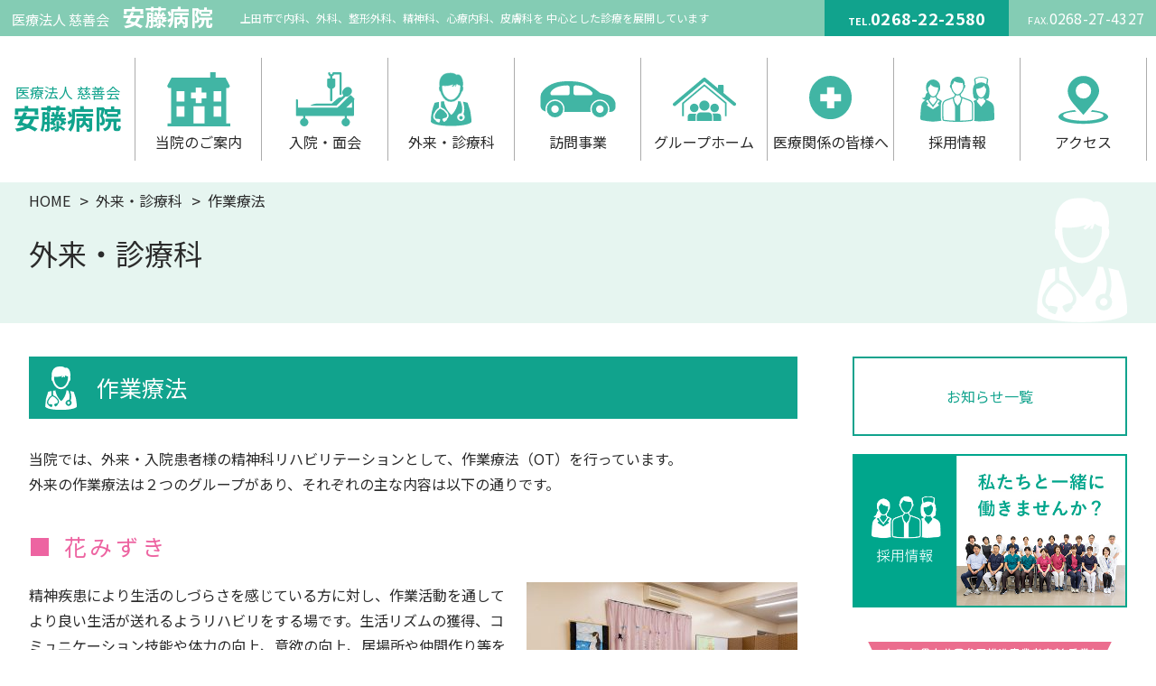

--- FILE ---
content_type: text/html; charset=UTF-8
request_url: http://www.ando-hp.com/info/daycare/
body_size: 50665
content:
<!DOCTYPE html>
<html lang="ja">

<head>
	<!-- Global site tag (gtag.js) - Google Analytics -->
<!-- Google tag (gtag.js) -->
<script async src="https://www.googletagmanager.com/gtag/js?id=G-F293EET6R6"></script>
<script>
window.dataLayer = window.dataLayer || [];

function gtag() {
    dataLayer.push(arguments);
}
gtag('js', new Date());

gtag('config', 'G-F293EET6R6');
gtag('config', 'UA-156444159-12');
</script>	<!-- Google Anarytics End -->
	<meta charset="UTF-8">
	<meta name="viewport" content="width=device-width, initial-scale=1">
	<meta http-equiv="x-ua-compatible" content="ie=edge">
	<meta name="format-detection" content="telephone=no,email=no,address=no">
		<!-- font -->
	<link rel="stylesheet" href="https://use.typekit.net/fkf1yye.css">
	<link href="https://fonts.googleapis.com/css2?family=Noto+Sans+JP:wght@400;700&display=swap" rel="stylesheet">
	<!-- favicon -->
	<link rel="icon" href="http://www.ando-hp.com/cms/wp/wp-content/themes/andohospital_themes/common/img/favicons/favicon.ico">
	<link rel="shortcut icon" href="http://www.ando-hp.com/cms/wp/wp-content/themes/andohospital_themes/common/img/favicons/favicon.ico"
		type="image/x-icon">
	<link rel="apple-touch-icon" type="image/png"
		href="http://www.ando-hp.com/cms/wp/wp-content/themes/andohospital_themes/common/img/favicons/apple-touch-icon-180x180.png">
	<link rel="icon" type="image/png"
		href="http://www.ando-hp.com/cms/wp/wp-content/themes/andohospital_themes/common/img/favicons/icon-192x192.png">
	<!-- style -->
	<link rel="stylesheet" href="https://use.fontawesome.com/releases/v5.8.1/css/all.css"
		integrity="sha384-50oBUHEmvpQ+1lW4y57PTFmhCaXp0ML5d60M1M7uH2+nqUivzIebhndOJK28anvf" crossorigin="anonymous">
	<link href="http://www.ando-hp.com/cms/wp/wp-content/themes/andohospital_themes/common/css/slidebars.css" rel="stylesheet" type="text/css">
	<!--<link rel="stylesheet" href="https://unpkg.com/swiper/css/swiper.min.css">-->
	<link href="http://www.ando-hp.com/cms/wp/wp-content/themes/andohospital_themes/common/css/reset.css?20260129-1950"
		rel="stylesheet" type="text/css">
	<link href="http://www.ando-hp.com/cms/wp/wp-content/themes/andohospital_themes/common/css/common.css?20260129-1950"
		rel="stylesheet" type="text/css">

		<link rel="stylesheet"
		href="http://www.ando-hp.com/cms/wp/wp-content/themes/andohospital_themes/common/css/sub.css?20260129-1950" media="all"
		type="text/css" />

		<!-- WP head -->
	<meta name='robots' content='index, follow, max-image-preview:large, max-snippet:-1, max-video-preview:-1' />

	<!-- This site is optimized with the Yoast SEO plugin v22.7 - https://yoast.com/wordpress/plugins/seo/ -->
	<title>作業療法 | 医療法人 慈善会 安藤病院</title>
	<meta name="description" content="長野県上田市にある安藤病院のページです。当院では内科、外科、整形外科、精神科、心療内科、皮膚科を中心とした診療を展開しています。" />
	<link rel="canonical" href="https://www.ando-hp.com/info/daycare/" />
	<meta property="og:locale" content="ja_JP" />
	<meta property="og:type" content="article" />
	<meta property="og:title" content="作業療法 | 医療法人 慈善会 安藤病院" />
	<meta property="og:description" content="長野県上田市にある安藤病院のページです。当院では内科、外科、整形外科、精神科、心療内科、皮膚科を中心とした診療を展開しています。" />
	<meta property="og:url" content="https://www.ando-hp.com/info/daycare/" />
	<meta property="og:site_name" content="医療法人 慈善会 安藤病院" />
	<meta property="article:modified_time" content="2025-07-29T01:22:49+00:00" />
	<meta property="og:image" content="https://www.ando-hp.com/cms/wp/wp-content/uploads/2020/10/ogp.jpg" />
	<meta property="og:image:width" content="1200" />
	<meta property="og:image:height" content="630" />
	<meta property="og:image:type" content="image/jpeg" />
	<meta name="twitter:card" content="summary_large_image" />
	<meta name="twitter:label1" content="推定読み取り時間" />
	<meta name="twitter:data1" content="3分" />
	<script type="application/ld+json" class="yoast-schema-graph">{"@context":"https://schema.org","@graph":[{"@type":"WebPage","@id":"https://www.ando-hp.com/info/daycare/","url":"https://www.ando-hp.com/info/daycare/","name":"作業療法 | 医療法人 慈善会 安藤病院","isPartOf":{"@id":"https://www.ando-hp.com/#website"},"datePublished":"2023-11-16T08:42:07+00:00","dateModified":"2025-07-29T01:22:49+00:00","description":"長野県上田市にある安藤病院のページです。当院では内科、外科、整形外科、精神科、心療内科、皮膚科を中心とした診療を展開しています。","breadcrumb":{"@id":"https://www.ando-hp.com/info/daycare/#breadcrumb"},"inLanguage":"ja","potentialAction":[{"@type":"ReadAction","target":["https://www.ando-hp.com/info/daycare/"]}]},{"@type":"BreadcrumbList","@id":"https://www.ando-hp.com/info/daycare/#breadcrumb","itemListElement":[{"@type":"ListItem","position":1,"name":"ホーム","item":"https://www.ando-hp.com/"},{"@type":"ListItem","position":2,"name":"外来・診療科","item":"https://www.ando-hp.com/info/"},{"@type":"ListItem","position":3,"name":"作業療法"}]},{"@type":"WebSite","@id":"https://www.ando-hp.com/#website","url":"https://www.ando-hp.com/","name":"医療法人 慈善会 安藤病院","description":"Just another WordPress site","potentialAction":[{"@type":"SearchAction","target":{"@type":"EntryPoint","urlTemplate":"https://www.ando-hp.com/?s={search_term_string}"},"query-input":"required name=search_term_string"}],"inLanguage":"ja"}]}</script>
	<!-- / Yoast SEO plugin. -->


<style type="text/css">
/* PCで電話番号リンクを無効に */
a[href*="tel:"] {
	pointer-events: none;
	cursor: default;
	text-decoration: none;
}
</style>
</head>
<body class="page-template-default page page-id-1932 page-child parent-pageid-1965 sub info daycare">
	<!-- /Begin header -->
	<header id="header"  class="sb-slide">
    <div id="header_bar">
        <div id="header_bar_inner" class="cf">
            <h1><a href="https://www.ando-hp.com/"><span class="small">医療法人 慈善会</span>安藤病院</a></h1>
            <p>上田市で内科、外科、整形外科、精神科、心療内科、皮膚科を<br class="spSmall">
                中心とした診療を展開しています</p>
            <ul class="cf pc">
                <li class="tel">
<!--					<img src="http://www.ando-hp.com/cms/wp/wp-content/themes/andohospital_themes/common/img/icon-tel.png" alt="TEL">-->
					<span class="small">TEL.</span>0268-22-2580</li>
                <li class="fax"><span class="small">FAX.</span>0268-27-4327</li>
            </ul>
        </div>
    </div>
    <nav id="gnavi" class="pc">
        <ul class="cf menu">
            <li id="navi1" class=""><a href="https://www.ando-hp.com/"> <p class="name"><span class="small">医療法人 慈善会</span>安藤病院</p></a></li>
            <li id="navi2" class="gmenu"><a href="https://www.ando-hp.com/guide/">当院のご案内</a>
                <ul class="submenu">
                                        <li class="page_item page-item-1888"><a href="https://www.ando-hp.com/guide/guide/">受診のご案内</a></li>
<li class="page_item page-item-1895"><a href="https://www.ando-hp.com/guide/facilities/">院内設備</a></li>
<li class="page_item page-item-1910"><a href="https://www.ando-hp.com/guide/nursing/">看護部紹介</a></li>
<li class="page_item page-item-1918"><a href="https://www.ando-hp.com/guide/local/">地域連携室のご案内</a></li>
<li class="page_item page-item-44"><a href="https://www.ando-hp.com/guide/download/">各種書類ダウンロード</a></li>

                </ul>
            </li>
            <li id="navi3" class="gmenu"><a href="https://www.ando-hp.com/menkai/">入院・面会</a>
            </li>
            <li id="navi4" class="gmenu"><a href="https://www.ando-hp.com/info/">外来・診療科</a>
				<ul class="submenu">
                                        <li class="page_item page-item-1084"><a href="https://www.ando-hp.com/info/consultation/">診療日・診察時間</a></li>
<li class="page_item page-item-468 page_item_has_children"><a href="https://www.ando-hp.com/info/specialty/">専門外来</a>
<ul class='children'>
	<li class="page_item page-item-495"><a href="https://www.ando-hp.com/info/specialty/counseling/">心理カウンセリング外来</a></li>
	<li class="page_item page-item-473"><a href="https://www.ando-hp.com/info/specialty/monowasure/">物忘れ外来</a></li>
</ul>
</li>
<li class="page_item page-item-1923"><a href="https://www.ando-hp.com/info/physical-therapy/">理学療法（リハビリ）</a></li>
<li class="page_item page-item-1932 current_page_item"><a href="https://www.ando-hp.com/info/daycare/" aria-current="page">作業療法</a></li>
<li class="page_item page-item-20 page_item_has_children"><a href="https://www.ando-hp.com/info/kenshin/">各種検診</a>
<ul class='children'>
	<li class="page_item page-item-534"><a href="https://www.ando-hp.com/info/kenshin/zenritsusen/">前⽴腺がん検診</a></li>
	<li class="page_item page-item-573"><a href="https://www.ando-hp.com/info/kenshin/tokutei/">特定検診</a></li>
	<li class="page_item page-item-528"><a href="https://www.ando-hp.com/info/kenshin/haigan/">肺がん検診</a></li>
	<li class="page_item page-item-531"><a href="https://www.ando-hp.com/info/kenshin/nou-dock/">脳ドック</a></li>
</ul>
</li>
<li class="page_item page-item-18"><a href="https://www.ando-hp.com/info/check/">ストレスチェック</a></li>
<li class="page_item page-item-1074"><a href="https://www.ando-hp.com/info/gairaimonshin/">問診票ダウンロード</a></li>
                    </ul>
            </li>
            <li id="navi5" class="gmenu"><a href="https://www.ando-hp.com/visit/">訪問事業</a>
                <ul class="submenu">
                                        <li class="page_item page-item-30"><a href="https://www.ando-hp.com/visit/home-visiting/">訪問診療</a></li>
<li class="page_item page-item-32"><a href="https://www.ando-hp.com/visit/mentalcare/">精神科訪問看護</a></li>
<li class="page_item page-item-34"><a href="https://www.ando-hp.com/visit/rehab/">訪問リハビリ</a></li>
                </ul>
            </li>
            <li id="navi6" class="gmenu"><a href="https://www.ando-hp.com/grouphomepage/">グループホーム</a> </li>
            <li id="navi7" class="gmenu"><a href="https://www.ando-hp.com/medicalworker/">医療関係の皆様へ</a>
                <ul class="submenu">
					<li class="page_item page-item-1094"><a href="https://www.ando-hp.com/medicalworker/hospitalization-application/">入院・転院のご相談</a></li>
<li class="page_item page-item-40"><a href="https://www.ando-hp.com/medicalworker/local/">地域連携室のご案内</a></li>
<li class="page_item page-item-42"><a href="https://www.ando-hp.com/medicalworker/checkrequest/">検査依頼のご案内</a></li>
                </ul>
            </li>
			<li id="navi9" class="gmenu"><a href="https://www.ando-hp.com/recruit/">採用情報</a>
                <ul class="submenu">
         
										
    <li><a href="https://www.ando-hp.com/recruit/2280/">医師</a></li>
									
    <li><a href="https://www.ando-hp.com/recruit/2278/">看護師</a></li>
									
    <li><a href="https://www.ando-hp.com/recruit/851/">看護補助</a></li>
									
    <li><a href="https://www.ando-hp.com/recruit/899/">精神保健福祉士</a></li>
									
    <li><a href="https://www.ando-hp.com/recruit/900/">社会福祉士</a></li>
									
    <li><a href="https://www.ando-hp.com/recruit/2473/">放射線技師</a></li>
									
    <li><a href="https://www.ando-hp.com/recruit/2454/">理学療法士</a></li>
									
    <li><a href="https://www.ando-hp.com/recruit/847/">薬剤師</a></li>
									
    <li><a href="https://www.ando-hp.com/recruit/2272/">医療事務</a></li>
									
    <li><a href="https://www.ando-hp.com/recruit/908/">グループホーム世話人</a></li>
					                    <li><a href="https://www.ando-hp.com/nursery/">託児所のご案内</a></li>
                </ul>
            </li>
            <li id="navi8" class="gmenu"><a href="https://www.ando-hp.com/access/">アクセス</a> </li>
        </ul>
    </nav>
    <div class="tel-area sp">
        <a class="tel" href="tel:0268222580">
			TEL
<!--			<img src="http://www.ando-hp.com/cms/wp/wp-content/themes/andohospital_themes/common/img/icon-tel.png" alt="TEL">-->
		</a>
    </div>
    <div class="sb-toggle-right">
        <button id="humMenu" class="sp"> <span></span> <span></span> <span></span> </button>
    </div>
</header>
	<!-- //End header -->

	<!--// Begin sb-site-->
	<div id="sb-site">
		<div class="pageTitle">
			<div class="inner2">
				<ul class="breadcrumb">
					<li><a href="https://www.ando-hp.com/"><span>HOME</span></a></li>
												<li><a
									href="https://www.ando-hp.com/info">
									<span>
										外来・診療科																			</span></a></li><!--親-->
							<!--<li><a href="https://www.ando-hp.com/info/info">
									<span>外来・診療科</span></a></li>--><!--子-->
							<li><span>
									作業療法								</span></li><!--自分-->
										</ul>
				<h2>
					外来・診療科				</h2>
			</div>
		</div>
		<div id="container">
			<div class="inner2 cf">
				<section class="mainArea cf">
					<div class="titleArea">
													</div>
							<div class="post_content">
								<h3 class="h3Title">
									作業療法								</h3>
								<div class="postArea">
									<!--当院のご案内-->
																		
																		<div id="post-1932" class="post-box clearfix post-1932 page type-page status-publish hentry">
										<p>当院では、外来・入院患者様の精神科リハビリテーションとして、作業療法（OT）を行っています。<br />
外来の作業療法は２つのグループがあり、それぞれの主な内容は以下の通りです。</p>
<div class="item-box">
<h5><span style="color: #ed64a1;">■ 花みずき</span></h5>
<p>精神疾患により生活のしづらさを感じている方に対し、作業活動を通して<img fetchpriority="high" decoding="async" class="alignright wp-image-1934 size-medium" src="https://www.ando-hp.com/cms/wp/wp-content/uploads/2023/11/㈭花みずき（IMG_9645）_02-300x200.jpg" alt="" width="300" height="200" srcset="https://www.ando-hp.com/cms/wp/wp-content/uploads/2023/11/㈭花みずき（IMG_9645）_02-300x200.jpg 300w, https://www.ando-hp.com/cms/wp/wp-content/uploads/2023/11/㈭花みずき（IMG_9645）_02-768x512.jpg 768w, https://www.ando-hp.com/cms/wp/wp-content/uploads/2023/11/㈭花みずき（IMG_9645）_02.jpg 1000w" sizes="(max-width: 300px) 100vw, 300px" />より良い生活が送れるようリハビリをする場です。生活リズムの獲得、コミュニケーション技能や体力の向上、意欲の向上、居場所や仲間作り等を目的にしています。個々の目的に合わせ、支援していきます。<span id="more-1932"></span></p>
<table style="font-weight: 400;" width="100%">
<tbody>
<tr>
<th>実施日</th>
<td>毎週火曜日～土曜日</td>
</tr>
<tr>
<th>担当スタッフ</th>
<td>作業療法士</td>
</tr>
<tr>
<th>主なプログラム</th>
<td>創作活動、共同制作、音楽、運動、健康教室、料理、トークタイム、お楽しみプログラム　など</td>
</tr>
</tbody>
</table>
</div>
<div class="item-box">
<h5><span style="color: #ad60d6;">■ 脳いきいきプログラム「あやめグループ」</span></h5>
<p><img decoding="async" class="alignright wp-image-1936 size-medium" src="https://www.ando-hp.com/cms/wp/wp-content/uploads/2023/11/㈮あやめ（IMG_9662）_02-300x200.jpg" alt="" width="300" height="200" srcset="https://www.ando-hp.com/cms/wp/wp-content/uploads/2023/11/㈮あやめ（IMG_9662）_02-300x200.jpg 300w, https://www.ando-hp.com/cms/wp/wp-content/uploads/2023/11/㈮あやめ（IMG_9662）_02-768x512.jpg 768w, https://www.ando-hp.com/cms/wp/wp-content/uploads/2023/11/㈮あやめ（IMG_9662）_02.jpg 1000w" sizes="(max-width: 300px) 100vw, 300px" />軽度認知障害や早期の認知症の方、身体的にはあまり不自由のない方、高齢のうつ病の方や物忘れが気になる方を対象に、「あやめグループ」を開設しています。集団活動を通し、身体や脳機能の衰えを予防しながらいきいきとした生活を送れることを目指しています。</p>
<p><span style="color: #ad60d6;">※定員に達したため、現在新規受付を停止しております。</span><br />
<!--more--></p>
<table style="font-weight: 400;" width="100%">
<tbody>
<tr>
<th>実施日</th>
<td>毎週月曜日</td>
</tr>
<tr>
<th>担当スタッフ</th>
<td>作業療法士</td>
</tr>
<tr>
<th>主なプログラム</th>
<td>いきいき体操、脳トレ、音楽、回想法、創作活動、健康チェック　など</td>
</tr>
</tbody>
</table>
<p><br style="clear: both;"></p>
</div>
<ul>
<li>いずれのグループも、利用料金は医療保険の対象となります。なお、自立支援医療の利用や介護保険との併用も可能です。</li>
<li>他の医療機関に通院している方も、利用が可能です。ご相談ください。</li>
<li>見学や体験利用は、随時受け付けています。</li>
<li>詳しい内容や費用等についてのご質問・見学の希望などありましたら、お気軽にお電話（0268-22-2580）でお問い合わせください。担当スタッフにおつなぎいたします。</li>
</ul>
									</div>
								</div>
							</div>
										</section>
				<!--sidebar-->
<div class="sideBar">
    <ul class="ban_list">
        <!--                <li><a href="https://www.ando-hp.com/visit/rehab/"><img src="http://www.ando-hp.com/cms/wp/wp-content/themes/andohospital_themes/common/img/side_bnr01.png" alt="訪問リハのご案内"></a></li>-->
        <li class="btnNews"><a href="https://www.ando-hp.com/news/">お知らせ一覧</a></li>
        <li><a href="https://www.ando-hp.com/recruit/"><img src="http://www.ando-hp.com/cms/wp/wp-content/themes/andohospital_themes/common/img/side_bnr02_3.jpg" alt="採用情報 私たちと一緒に働きませんか？"></a></li>
        <!--                <li><img src="http://www.ando-hp.com/cms/wp/wp-content/themes/andohospital_themes/common/img/side_bnr03_2.png" alt="上田市 男女共同参画推進事業者表彰 受賞！当院は厚労大臣認定 子育て・介護サポート企業です"></li>-->
    </ul>
    <div class="ikuji_box">
        <div class="ikuji-ttl"><img src="http://www.ando-hp.com/cms/wp/wp-content/themes/andohospital_themes/common/img/ikuji-ttl.svg" alt="上田市男女共同参画水深事業者表彰受賞！"></div>
        <div class="ban-item">
            <p class="bn_txt"><img src="http://www.ando-hp.com/cms/wp/wp-content/themes/andohospital_themes/common/img/bn_ttl_txt.png" alt="厚労大臣・長野県認定 子育て・介護サポート企業です"></p>
            <div class="flx_box bn_icon">
                <a href="https://www.mhlw.go.jp/stf/seisakunitsuite/bunya/kodomo/shokuba_kosodate/kurumin/index.html" target="_blank" rel="noopener noreferrer"><img src="http://www.ando-hp.com/cms/wp/wp-content/themes/andohospital_themes/common/img/bn_platinum_kurumin.png" alt="プラチナくるみん 子育てサポート"></a>
                <a href="https://www.mhlw.go.jp/stf/seisakunitsuite/bunya/koyou_roudou/koyoukintou/ryouritsu/symbol.html" target="_blank" rel="noopener noreferrer"><img src="http://www.ando-hp.com/cms/wp/wp-content/themes/andohospital_themes/common/img/bn_tomonin.png" alt="トモニン 仕事と介護の両立をサポート"></a>
                <a href="https://www.pref.nagano.lg.jp/jisedai/20211005.html" target="_blank" rel="noopener noreferrer"><img src="http://www.ando-hp.com/cms/wp/wp-content/themes/andohospital_themes/common/img/bn_nagano_kosodate.png" alt="ながの子育て応援企業同盟"></a>
            </div>
        </div>
        <div class="ban-item"><a href="https://www.ando-hp.com/nursery/"><img src="http://www.ando-hp.com/cms/wp/wp-content/themes/andohospital_themes/common/img/ban-takuji.png" alt="院内託児所について"></a>
        </div>
        <!-- <div class="ban-item"><a
				href="https://ryouritsu.mhlw.go.jp/hiroba/search_dtl.php?cn=3551&pg=0&n=%E5%8C%BB%E7%99%82%E6%B3%95%E4%BA%BA%E6%85%88%E5%96%84%E4%BC%9A&k=&ko=0&nw=&ew=&m=&w=&pw=&jw=&sw=&kw=&iw=&b=&l=&p=&view_count_id=2&disp_kind="
				target="_blank" rel="noreferrer noopener"><img
					src="http://www.ando-hp.com/cms/wp/wp-content/themes/andohospital_themes/common/img/ban-ikuji.png" alt="働きやすい環境づくりについて"></a>
		</div> -->
    </div>
</div>
<!-- //End sidebar-->

			</div>
		</div>
		<nav id="footer-navi">
  <div class="inner1 cf">
    <ul class="ul1">
      <li><a href="https://www.ando-hp.com/guide/">当院のご案内</a>
        <ul>
                    <li class="page_item page-item-1888"><a href="https://www.ando-hp.com/guide/guide/">受診のご案内</a></li>
<li class="page_item page-item-1895"><a href="https://www.ando-hp.com/guide/facilities/">院内設備</a></li>
<li class="page_item page-item-1910"><a href="https://www.ando-hp.com/guide/nursing/">看護部紹介</a></li>
<li class="page_item page-item-1918"><a href="https://www.ando-hp.com/guide/local/">地域連携室のご案内</a></li>
<li class="page_item page-item-44"><a href="https://www.ando-hp.com/guide/download/">各種書類ダウンロード</a></li>
        </ul>
      </li>
      <li><a href="https://www.ando-hp.com/menkai/">入院・面会</a>
        <ul>
                  </ul>
      </li>
    </ul>
    <ul class="ul1">
      <li><a href="https://www.ando-hp.com/info/">外来・診療科</a>
        <ul>
                    <li class="page_item page-item-1084"><a href="https://www.ando-hp.com/info/consultation/">診療日・診察時間</a></li>
<li class="page_item page-item-468 page_item_has_children"><a href="https://www.ando-hp.com/info/specialty/">専門外来</a>
<ul class='children'>
	<li class="page_item page-item-495"><a href="https://www.ando-hp.com/info/specialty/counseling/">心理カウンセリング外来</a></li>
	<li class="page_item page-item-473"><a href="https://www.ando-hp.com/info/specialty/monowasure/">物忘れ外来</a></li>
</ul>
</li>
<li class="page_item page-item-1923"><a href="https://www.ando-hp.com/info/physical-therapy/">理学療法（リハビリ）</a></li>
<li class="page_item page-item-1932 current_page_item"><a href="https://www.ando-hp.com/info/daycare/" aria-current="page">作業療法</a></li>
<li class="page_item page-item-20 page_item_has_children"><a href="https://www.ando-hp.com/info/kenshin/">各種検診</a>
<ul class='children'>
	<li class="page_item page-item-534"><a href="https://www.ando-hp.com/info/kenshin/zenritsusen/">前⽴腺がん検診</a></li>
	<li class="page_item page-item-573"><a href="https://www.ando-hp.com/info/kenshin/tokutei/">特定検診</a></li>
	<li class="page_item page-item-528"><a href="https://www.ando-hp.com/info/kenshin/haigan/">肺がん検診</a></li>
	<li class="page_item page-item-531"><a href="https://www.ando-hp.com/info/kenshin/nou-dock/">脳ドック</a></li>
</ul>
</li>
<li class="page_item page-item-18"><a href="https://www.ando-hp.com/info/check/">ストレスチェック</a></li>
<li class="page_item page-item-1074"><a href="https://www.ando-hp.com/info/gairaimonshin/">問診票ダウンロード</a></li>
        </ul>
      </li>
    </ul>
    <ul class="ul1">
      <li><a href="https://www.ando-hp.com/visit/">訪問事業</a>
        <ul>
                    <li class="page_item page-item-30"><a href="https://www.ando-hp.com/visit/home-visiting/">訪問診療</a></li>
<li class="page_item page-item-32"><a href="https://www.ando-hp.com/visit/mentalcare/">精神科訪問看護</a></li>
<li class="page_item page-item-34"><a href="https://www.ando-hp.com/visit/rehab/">訪問リハビリ</a></li>
        </ul>
      </li>
      <li><a href="https://www.ando-hp.com/grouphomepage/">グループホーム</a></li>
    </ul>
    <ul class="ul1">
      <li><a href="https://www.ando-hp.com/medicalworker/">医療関係者の皆様へ</a>
        <ul>
          <li class="page_item page-item-1094"><a href="https://www.ando-hp.com/medicalworker/hospitalization-application/">入院・転院のご相談</a></li>
<li class="page_item page-item-40"><a href="https://www.ando-hp.com/medicalworker/local/">地域連携室のご案内</a></li>
<li class="page_item page-item-42"><a href="https://www.ando-hp.com/medicalworker/checkrequest/">検査依頼のご案内</a></li>
        </ul>
      </li>
      <li><a href="https://www.ando-hp.com/access/">アクセス</a></li>
      <li><a href="http://azukibashi.bbs.fc2.com/">職員用掲示板</a></li>
    </ul>
    <ul class="ul1">
      <li><a href="https://www.ando-hp.com/recruit/">採用情報</a>
        <ul>
                                            <li><a href="https://www.ando-hp.com/recruit/2280/">
                  医師                                  </a></li>
                          <li><a href="https://www.ando-hp.com/recruit/2278/">
                  看護師                                  </a></li>
                          <li><a href="https://www.ando-hp.com/recruit/851/">
                  看護補助                                  </a></li>
                          <li><a href="https://www.ando-hp.com/recruit/899/">
                  精神保健福祉士                                  </a></li>
                          <li><a href="https://www.ando-hp.com/recruit/900/">
                  社会福祉士                                  </a></li>
                          <li><a href="https://www.ando-hp.com/recruit/2473/">
                  放射線技師                                  </a></li>
                          <li><a href="https://www.ando-hp.com/recruit/2454/">
                  理学療法士                                  </a></li>
                          <li><a href="https://www.ando-hp.com/recruit/847/">
                  薬剤師                                  </a></li>
                          <li><a href="https://www.ando-hp.com/recruit/2272/">
                  医療事務                                  </a></li>
                          <li><a href="https://www.ando-hp.com/recruit/908/">
                  グループホーム世話人                                  </a></li>
            
          <li><a href="https://www.ando-hp.com/nursery/">託児所のご案内</a></li>
        </ul>
      </li>
    </ul>
  </div>
</nav>
<footer id="footer">
  <div class="inner1 cf">

    <div class="renew2023">
      <p class="name"><span class="small">医療法人 慈善会</span>安藤病院</p>
      <p>〒386-8543　長野県上田市中央西1-1-20<br>
        TEL 0268-22-2580　FAX 0268-27-4327</p>
    </div>

    <!-- <div id="footer1">
      <p class="name"><span class="small">医療法人 慈善会</span>安藤病院</p>
      <p>〒386-8543　長野県上田市中央西1-1-20<br>
        TEL 0268-22-2580　FAX 0268-27-4327</p>
    </div> -->

    <!-- <div class="footer_box">
      <p class="name"><span class="small">医療法人 慈善会</span>安藤病院</p>
      <p>〒386-8543　長野県上田市中央西1-1-20<br>
        TEL 0268-22-2580　FAX 0268-27-4327</p>
    </div> -->

    <!-- <div id="footer1">
      <p class="name"><span class="small">医療法人 慈善会</span>安藤病院</p>
      <p>〒386-8543　長野県上田市中央西1-1-20<br>
        TEL 0268-22-2580　FAX 0268-27-4327</p>
      <p>内科　外科　整形外科　精神科　心療内科　皮膚科</p>
    </div>
    <div id="footer2">
      <dl>
        <dt>受付時間</dt>
        <dd>午前の診療：月〜土曜 　8:30〜11:30<br>
          午後の診療：月・火・木・金曜　14:00〜16:30<br>
          初診の方は、午前11:00まで、午後16:00までとなっております。</dd>
      </dl>
      <dl>
        <dt>診察時間</dt>
        <dd>午前の診療：月〜土曜 　8:30〜12:30<br>
          午後の診療：月・火・木・金曜　14:00〜17:30</dd>
      </dl>
      <dl>
        <dt>休診日</dt>
        <dd>日曜・祝日（科によって休診日が異なります）</dd>
      </dl>
    </div> -->

  </div>
  <div id="copyright">
    <p>COPYRIGHT &copy; 医療法人慈善会　安藤病院　ALL RIGHTS RESERVED.</p>
  </div>
</footer>	</div>
	<!--//End sb-site contents-->
	<!-- /Begin sp-nav -->
	<!--Begin spNav-->
<div class="sb-slidebar sb-right">
    <div class="sb-right-inner">
        <h2 class="logo"><a href="https://www.ando-hp.com/"><span class="small">医療法人 慈善会</span>安藤病院</a>
        </h2>
        <ul class="cf menu">
            <li class="spmenu">
                <div class="sp-title">
                    <span>当院のご案内</span>　<i class="fas fa-chevron-down side-li-icon"></i>
                </div>
                <ul class="spsubmenu">
                    <li><a href="https://www.ando-hp.com/guide/">当院のご案内</a></li>
                                        <li class="page_item page-item-1888"><a href="https://www.ando-hp.com/guide/guide/">受診のご案内</a></li>
<li class="page_item page-item-1895"><a href="https://www.ando-hp.com/guide/facilities/">院内設備</a></li>
<li class="page_item page-item-1910"><a href="https://www.ando-hp.com/guide/nursing/">看護部紹介</a></li>
<li class="page_item page-item-1918"><a href="https://www.ando-hp.com/guide/local/">地域連携室のご案内</a></li>
<li class="page_item page-item-44"><a href="https://www.ando-hp.com/guide/download/">各種書類ダウンロード</a></li>
                </ul>
            </li>
            <li class="spmenu">
                <div class="sp-aTitle">
                    <a href="https://www.ando-hp.com/menkai/">入院・面会</a>
                </div>
            </li>
            <li class="spmenu">
                <div class="sp-title">
                    <span>外来・診療科</span>　<i class="fas fa-chevron-down side-li-icon"></i>
                </div>
                <ul class="spsubmenu">
                    <li><a href="https://www.ando-hp.com/info/">外来・診療科</a></li>
                                        <li class="page_item page-item-1084"><a href="https://www.ando-hp.com/info/consultation/">診療日・診察時間</a></li>
<li class="page_item page-item-468 page_item_has_children"><a href="https://www.ando-hp.com/info/specialty/">専門外来</a>
<ul class='children'>
	<li class="page_item page-item-495"><a href="https://www.ando-hp.com/info/specialty/counseling/">心理カウンセリング外来</a></li>
	<li class="page_item page-item-473"><a href="https://www.ando-hp.com/info/specialty/monowasure/">物忘れ外来</a></li>
</ul>
</li>
<li class="page_item page-item-1923"><a href="https://www.ando-hp.com/info/physical-therapy/">理学療法（リハビリ）</a></li>
<li class="page_item page-item-1932 current_page_item"><a href="https://www.ando-hp.com/info/daycare/" aria-current="page">作業療法</a></li>
<li class="page_item page-item-20 page_item_has_children"><a href="https://www.ando-hp.com/info/kenshin/">各種検診</a>
<ul class='children'>
	<li class="page_item page-item-534"><a href="https://www.ando-hp.com/info/kenshin/zenritsusen/">前⽴腺がん検診</a></li>
	<li class="page_item page-item-573"><a href="https://www.ando-hp.com/info/kenshin/tokutei/">特定検診</a></li>
	<li class="page_item page-item-528"><a href="https://www.ando-hp.com/info/kenshin/haigan/">肺がん検診</a></li>
	<li class="page_item page-item-531"><a href="https://www.ando-hp.com/info/kenshin/nou-dock/">脳ドック</a></li>
</ul>
</li>
<li class="page_item page-item-18"><a href="https://www.ando-hp.com/info/check/">ストレスチェック</a></li>
<li class="page_item page-item-1074"><a href="https://www.ando-hp.com/info/gairaimonshin/">問診票ダウンロード</a></li>
                </ul>
            </li>
            <li class="spmenu">
                <div class="sp-title">
                    <span>訪問事業</span>　<i class="fas fa-chevron-down side-li-icon"></i>
                </div>
                <ul class="spsubmenu">
                    <li><a href="https://www.ando-hp.com/visit/">訪問事業</a></li>
                                        <li class="page_item page-item-30"><a href="https://www.ando-hp.com/visit/home-visiting/">訪問診療</a></li>
<li class="page_item page-item-32"><a href="https://www.ando-hp.com/visit/mentalcare/">精神科訪問看護</a></li>
<li class="page_item page-item-34"><a href="https://www.ando-hp.com/visit/rehab/">訪問リハビリ</a></li>
                </ul>
            </li>
            <li class="spmenu">
                <div class="sp-aTitle">
                    <a href="https://www.ando-hp.com/grouphomepage/">グループホーム</a>
                </div>
            </li>
            <li class="spmenu">
                <div class="sp-title">
                    <span>医療関係の方へ </span><i class="fas fa-chevron-down side-li-icon"></i>
                </div>
                <ul class="spsubmenu">
                    <li><a href="https://www.ando-hp.com/medicalworker/">医療関係の皆様へ</a></li>
                    <li class="page_item page-item-1094"><a href="https://www.ando-hp.com/medicalworker/hospitalization-application/">入院・転院のご相談</a></li>
<li class="page_item page-item-40"><a href="https://www.ando-hp.com/medicalworker/local/">地域連携室のご案内</a></li>
<li class="page_item page-item-42"><a href="https://www.ando-hp.com/medicalworker/checkrequest/">検査依頼のご案内</a></li>
                </ul>
            </li>
            <li class="spmenu">
                <div class="sp-title">
                    <span>採用情報</span>　<i class="fas fa-chevron-down side-li-icon"></i>
                </div>
                <ul class="spsubmenu">
                    <li><a href="https://www.ando-hp.com/recruit/">採用情報</a></li>
                                                                                        <li><a href="https://www.ando-hp.com/recruit/2280/">
                                    医師                                                                    </a></li>
                                                    <li><a href="https://www.ando-hp.com/recruit/2278/">
                                    看護師                                                                    </a></li>
                                                    <li><a href="https://www.ando-hp.com/recruit/851/">
                                    看護補助                                                                    </a></li>
                                                    <li><a href="https://www.ando-hp.com/recruit/899/">
                                    精神保健福祉士                                                                    </a></li>
                                                    <li><a href="https://www.ando-hp.com/recruit/900/">
                                    社会福祉士                                                                    </a></li>
                                                    <li><a href="https://www.ando-hp.com/recruit/2473/">
                                    放射線技師                                                                    </a></li>
                                                    <li><a href="https://www.ando-hp.com/recruit/2454/">
                                    理学療法士                                                                    </a></li>
                                                    <li><a href="https://www.ando-hp.com/recruit/847/">
                                    薬剤師                                                                    </a></li>
                                                    <li><a href="https://www.ando-hp.com/recruit/2272/">
                                    医療事務                                                                    </a></li>
                                                    <li><a href="https://www.ando-hp.com/recruit/908/">
                                    グループホーム世話人                                                                    </a></li>
                                            <li><a href="https://www.ando-hp.com/nursery/">託児所のご案内</a></li>
                </ul>
            </li>
            <li class="spmenu">
                <div class="sp-aTitle sp-title-last">
                    <a href="https://www.ando-hp.com/access/">アクセス</a>
                </div>
            </li>

        </ul>
        <div class="sb-right-btn">
            <a class="tel" href="tel:0268222580">
                TEL.0268-22-2580
                <!--				<img src="http://www.ando-hp.com/cms/wp/wp-content/themes/andohospital_themes/common/img/icon-tel.png" alt="TEL">-->
            </a>
            <a class="spnavNews" href="https://www.ando-hp.com/news/"><img
                    src="http://www.ando-hp.com/cms/wp/wp-content/themes/andohospital_themes/common/img/img_wht_icon-news.svg"
                    alt="NewS">お知らせ一覧</a>
        </div>

    </div>
</div>
<!--//End spNav-->	<!-- //End sp-nav -->

	<!-- /orignal script -->
<script src="https://code.jquery.com/jquery-3.2.1.min.js"></script> 
<!--<script type="text/javascript" src="js/jquery.inview.min.js"></script> -->
<script type="text/javascript" src="http://www.ando-hp.com/cms/wp/wp-content/themes/andohospital_themes/common/js/slidebars.min.js"></script> 
<script type="text/javascript" src="http://www.ando-hp.com/cms/wp/wp-content/themes/andohospital_themes/common/js/common.js"></script>
<!-- /WP script -->
<link rel='stylesheet' id='wp-block-library-css' href='http://www.ando-hp.com/cms/wp/wp-includes/css/dist/block-library/style.min.css' type='text/css' media='all' />
<style id='wp-block-library-theme-inline-css' type='text/css'>
.wp-block-audio figcaption{color:#555;font-size:13px;text-align:center}.is-dark-theme .wp-block-audio figcaption{color:#ffffffa6}.wp-block-audio{margin:0 0 1em}.wp-block-code{border:1px solid #ccc;border-radius:4px;font-family:Menlo,Consolas,monaco,monospace;padding:.8em 1em}.wp-block-embed figcaption{color:#555;font-size:13px;text-align:center}.is-dark-theme .wp-block-embed figcaption{color:#ffffffa6}.wp-block-embed{margin:0 0 1em}.blocks-gallery-caption{color:#555;font-size:13px;text-align:center}.is-dark-theme .blocks-gallery-caption{color:#ffffffa6}.wp-block-image figcaption{color:#555;font-size:13px;text-align:center}.is-dark-theme .wp-block-image figcaption{color:#ffffffa6}.wp-block-image{margin:0 0 1em}.wp-block-pullquote{border-bottom:4px solid;border-top:4px solid;color:currentColor;margin-bottom:1.75em}.wp-block-pullquote cite,.wp-block-pullquote footer,.wp-block-pullquote__citation{color:currentColor;font-size:.8125em;font-style:normal;text-transform:uppercase}.wp-block-quote{border-left:.25em solid;margin:0 0 1.75em;padding-left:1em}.wp-block-quote cite,.wp-block-quote footer{color:currentColor;font-size:.8125em;font-style:normal;position:relative}.wp-block-quote.has-text-align-right{border-left:none;border-right:.25em solid;padding-left:0;padding-right:1em}.wp-block-quote.has-text-align-center{border:none;padding-left:0}.wp-block-quote.is-large,.wp-block-quote.is-style-large,.wp-block-quote.is-style-plain{border:none}.wp-block-search .wp-block-search__label{font-weight:700}.wp-block-search__button{border:1px solid #ccc;padding:.375em .625em}:where(.wp-block-group.has-background){padding:1.25em 2.375em}.wp-block-separator.has-css-opacity{opacity:.4}.wp-block-separator{border:none;border-bottom:2px solid;margin-left:auto;margin-right:auto}.wp-block-separator.has-alpha-channel-opacity{opacity:1}.wp-block-separator:not(.is-style-wide):not(.is-style-dots){width:100px}.wp-block-separator.has-background:not(.is-style-dots){border-bottom:none;height:1px}.wp-block-separator.has-background:not(.is-style-wide):not(.is-style-dots){height:2px}.wp-block-table{margin:0 0 1em}.wp-block-table td,.wp-block-table th{word-break:normal}.wp-block-table figcaption{color:#555;font-size:13px;text-align:center}.is-dark-theme .wp-block-table figcaption{color:#ffffffa6}.wp-block-video figcaption{color:#555;font-size:13px;text-align:center}.is-dark-theme .wp-block-video figcaption{color:#ffffffa6}.wp-block-video{margin:0 0 1em}.wp-block-template-part.has-background{margin-bottom:0;margin-top:0;padding:1.25em 2.375em}
</style>
<style id='classic-theme-styles-inline-css' type='text/css'>
/*! This file is auto-generated */
.wp-block-button__link{color:#fff;background-color:#32373c;border-radius:9999px;box-shadow:none;text-decoration:none;padding:calc(.667em + 2px) calc(1.333em + 2px);font-size:1.125em}.wp-block-file__button{background:#32373c;color:#fff;text-decoration:none}
</style>
<style id='global-styles-inline-css' type='text/css'>
body{--wp--preset--color--black: #000000;--wp--preset--color--cyan-bluish-gray: #abb8c3;--wp--preset--color--white: #ffffff;--wp--preset--color--pale-pink: #f78da7;--wp--preset--color--vivid-red: #cf2e2e;--wp--preset--color--luminous-vivid-orange: #ff6900;--wp--preset--color--luminous-vivid-amber: #fcb900;--wp--preset--color--light-green-cyan: #7bdcb5;--wp--preset--color--vivid-green-cyan: #00d084;--wp--preset--color--pale-cyan-blue: #8ed1fc;--wp--preset--color--vivid-cyan-blue: #0693e3;--wp--preset--color--vivid-purple: #9b51e0;--wp--preset--gradient--vivid-cyan-blue-to-vivid-purple: linear-gradient(135deg,rgba(6,147,227,1) 0%,rgb(155,81,224) 100%);--wp--preset--gradient--light-green-cyan-to-vivid-green-cyan: linear-gradient(135deg,rgb(122,220,180) 0%,rgb(0,208,130) 100%);--wp--preset--gradient--luminous-vivid-amber-to-luminous-vivid-orange: linear-gradient(135deg,rgba(252,185,0,1) 0%,rgba(255,105,0,1) 100%);--wp--preset--gradient--luminous-vivid-orange-to-vivid-red: linear-gradient(135deg,rgba(255,105,0,1) 0%,rgb(207,46,46) 100%);--wp--preset--gradient--very-light-gray-to-cyan-bluish-gray: linear-gradient(135deg,rgb(238,238,238) 0%,rgb(169,184,195) 100%);--wp--preset--gradient--cool-to-warm-spectrum: linear-gradient(135deg,rgb(74,234,220) 0%,rgb(151,120,209) 20%,rgb(207,42,186) 40%,rgb(238,44,130) 60%,rgb(251,105,98) 80%,rgb(254,248,76) 100%);--wp--preset--gradient--blush-light-purple: linear-gradient(135deg,rgb(255,206,236) 0%,rgb(152,150,240) 100%);--wp--preset--gradient--blush-bordeaux: linear-gradient(135deg,rgb(254,205,165) 0%,rgb(254,45,45) 50%,rgb(107,0,62) 100%);--wp--preset--gradient--luminous-dusk: linear-gradient(135deg,rgb(255,203,112) 0%,rgb(199,81,192) 50%,rgb(65,88,208) 100%);--wp--preset--gradient--pale-ocean: linear-gradient(135deg,rgb(255,245,203) 0%,rgb(182,227,212) 50%,rgb(51,167,181) 100%);--wp--preset--gradient--electric-grass: linear-gradient(135deg,rgb(202,248,128) 0%,rgb(113,206,126) 100%);--wp--preset--gradient--midnight: linear-gradient(135deg,rgb(2,3,129) 0%,rgb(40,116,252) 100%);--wp--preset--font-size--small: 13px;--wp--preset--font-size--medium: 20px;--wp--preset--font-size--large: 36px;--wp--preset--font-size--x-large: 42px;--wp--preset--spacing--20: 0.44rem;--wp--preset--spacing--30: 0.67rem;--wp--preset--spacing--40: 1rem;--wp--preset--spacing--50: 1.5rem;--wp--preset--spacing--60: 2.25rem;--wp--preset--spacing--70: 3.38rem;--wp--preset--spacing--80: 5.06rem;--wp--preset--shadow--natural: 6px 6px 9px rgba(0, 0, 0, 0.2);--wp--preset--shadow--deep: 12px 12px 50px rgba(0, 0, 0, 0.4);--wp--preset--shadow--sharp: 6px 6px 0px rgba(0, 0, 0, 0.2);--wp--preset--shadow--outlined: 6px 6px 0px -3px rgba(255, 255, 255, 1), 6px 6px rgba(0, 0, 0, 1);--wp--preset--shadow--crisp: 6px 6px 0px rgba(0, 0, 0, 1);}:where(.is-layout-flex){gap: 0.5em;}:where(.is-layout-grid){gap: 0.5em;}body .is-layout-flex{display: flex;}body .is-layout-flex{flex-wrap: wrap;align-items: center;}body .is-layout-flex > *{margin: 0;}body .is-layout-grid{display: grid;}body .is-layout-grid > *{margin: 0;}:where(.wp-block-columns.is-layout-flex){gap: 2em;}:where(.wp-block-columns.is-layout-grid){gap: 2em;}:where(.wp-block-post-template.is-layout-flex){gap: 1.25em;}:where(.wp-block-post-template.is-layout-grid){gap: 1.25em;}.has-black-color{color: var(--wp--preset--color--black) !important;}.has-cyan-bluish-gray-color{color: var(--wp--preset--color--cyan-bluish-gray) !important;}.has-white-color{color: var(--wp--preset--color--white) !important;}.has-pale-pink-color{color: var(--wp--preset--color--pale-pink) !important;}.has-vivid-red-color{color: var(--wp--preset--color--vivid-red) !important;}.has-luminous-vivid-orange-color{color: var(--wp--preset--color--luminous-vivid-orange) !important;}.has-luminous-vivid-amber-color{color: var(--wp--preset--color--luminous-vivid-amber) !important;}.has-light-green-cyan-color{color: var(--wp--preset--color--light-green-cyan) !important;}.has-vivid-green-cyan-color{color: var(--wp--preset--color--vivid-green-cyan) !important;}.has-pale-cyan-blue-color{color: var(--wp--preset--color--pale-cyan-blue) !important;}.has-vivid-cyan-blue-color{color: var(--wp--preset--color--vivid-cyan-blue) !important;}.has-vivid-purple-color{color: var(--wp--preset--color--vivid-purple) !important;}.has-black-background-color{background-color: var(--wp--preset--color--black) !important;}.has-cyan-bluish-gray-background-color{background-color: var(--wp--preset--color--cyan-bluish-gray) !important;}.has-white-background-color{background-color: var(--wp--preset--color--white) !important;}.has-pale-pink-background-color{background-color: var(--wp--preset--color--pale-pink) !important;}.has-vivid-red-background-color{background-color: var(--wp--preset--color--vivid-red) !important;}.has-luminous-vivid-orange-background-color{background-color: var(--wp--preset--color--luminous-vivid-orange) !important;}.has-luminous-vivid-amber-background-color{background-color: var(--wp--preset--color--luminous-vivid-amber) !important;}.has-light-green-cyan-background-color{background-color: var(--wp--preset--color--light-green-cyan) !important;}.has-vivid-green-cyan-background-color{background-color: var(--wp--preset--color--vivid-green-cyan) !important;}.has-pale-cyan-blue-background-color{background-color: var(--wp--preset--color--pale-cyan-blue) !important;}.has-vivid-cyan-blue-background-color{background-color: var(--wp--preset--color--vivid-cyan-blue) !important;}.has-vivid-purple-background-color{background-color: var(--wp--preset--color--vivid-purple) !important;}.has-black-border-color{border-color: var(--wp--preset--color--black) !important;}.has-cyan-bluish-gray-border-color{border-color: var(--wp--preset--color--cyan-bluish-gray) !important;}.has-white-border-color{border-color: var(--wp--preset--color--white) !important;}.has-pale-pink-border-color{border-color: var(--wp--preset--color--pale-pink) !important;}.has-vivid-red-border-color{border-color: var(--wp--preset--color--vivid-red) !important;}.has-luminous-vivid-orange-border-color{border-color: var(--wp--preset--color--luminous-vivid-orange) !important;}.has-luminous-vivid-amber-border-color{border-color: var(--wp--preset--color--luminous-vivid-amber) !important;}.has-light-green-cyan-border-color{border-color: var(--wp--preset--color--light-green-cyan) !important;}.has-vivid-green-cyan-border-color{border-color: var(--wp--preset--color--vivid-green-cyan) !important;}.has-pale-cyan-blue-border-color{border-color: var(--wp--preset--color--pale-cyan-blue) !important;}.has-vivid-cyan-blue-border-color{border-color: var(--wp--preset--color--vivid-cyan-blue) !important;}.has-vivid-purple-border-color{border-color: var(--wp--preset--color--vivid-purple) !important;}.has-vivid-cyan-blue-to-vivid-purple-gradient-background{background: var(--wp--preset--gradient--vivid-cyan-blue-to-vivid-purple) !important;}.has-light-green-cyan-to-vivid-green-cyan-gradient-background{background: var(--wp--preset--gradient--light-green-cyan-to-vivid-green-cyan) !important;}.has-luminous-vivid-amber-to-luminous-vivid-orange-gradient-background{background: var(--wp--preset--gradient--luminous-vivid-amber-to-luminous-vivid-orange) !important;}.has-luminous-vivid-orange-to-vivid-red-gradient-background{background: var(--wp--preset--gradient--luminous-vivid-orange-to-vivid-red) !important;}.has-very-light-gray-to-cyan-bluish-gray-gradient-background{background: var(--wp--preset--gradient--very-light-gray-to-cyan-bluish-gray) !important;}.has-cool-to-warm-spectrum-gradient-background{background: var(--wp--preset--gradient--cool-to-warm-spectrum) !important;}.has-blush-light-purple-gradient-background{background: var(--wp--preset--gradient--blush-light-purple) !important;}.has-blush-bordeaux-gradient-background{background: var(--wp--preset--gradient--blush-bordeaux) !important;}.has-luminous-dusk-gradient-background{background: var(--wp--preset--gradient--luminous-dusk) !important;}.has-pale-ocean-gradient-background{background: var(--wp--preset--gradient--pale-ocean) !important;}.has-electric-grass-gradient-background{background: var(--wp--preset--gradient--electric-grass) !important;}.has-midnight-gradient-background{background: var(--wp--preset--gradient--midnight) !important;}.has-small-font-size{font-size: var(--wp--preset--font-size--small) !important;}.has-medium-font-size{font-size: var(--wp--preset--font-size--medium) !important;}.has-large-font-size{font-size: var(--wp--preset--font-size--large) !important;}.has-x-large-font-size{font-size: var(--wp--preset--font-size--x-large) !important;}
.wp-block-navigation a:where(:not(.wp-element-button)){color: inherit;}
:where(.wp-block-post-template.is-layout-flex){gap: 1.25em;}:where(.wp-block-post-template.is-layout-grid){gap: 1.25em;}
:where(.wp-block-columns.is-layout-flex){gap: 2em;}:where(.wp-block-columns.is-layout-grid){gap: 2em;}
.wp-block-pullquote{font-size: 1.5em;line-height: 1.6;}
</style>
</body>
</html>


--- FILE ---
content_type: text/css
request_url: http://www.ando-hp.com/cms/wp/wp-content/themes/andohospital_themes/common/css/slidebars.css
body_size: 5286
content:
/* -----------------------------------
 * Slidebars
 * Version 0.10.3
 * http://plugins.adchsm.me/slidebars/
 *
 * Written by Adam Smith
 * http://www.adchsm.me/
 *
 * Released under MIT License
 * http://plugins.adchsm.me/slidebars/license.txt
 *
 * -------------------
 * Slidebars CSS Index
 *
 * 001 - Box Model, Html & Body
 * 002 - Site
 * 003 - Slidebars
 * 004 - Animation
 * 005 - Helper Classes
 *
 * ----------------------------
 * 001 - Box Model, Html & Body
 */

html, body, #sb-site, .sb-site-container, .sb-slidebar {
	/* Set box model to prevent any user added margins or paddings from altering the widths or heights. */
	margin: 0;
	padding: 0;
	-webkit-box-sizing: border-box;
	-moz-box-sizing: border-box;
	box-sizing: border-box;
}
html, body {
	width: 100%;
	overflow-x: hidden; /* Stops horizontal scrolling. */
}
html {
	height: 100%; /* Site is as tall as device. */
}
body {
	min-height: 100%;
	height: auto;
	position: relative; /* Required for static Slidebars to function properly. */
}
/* Site scroll locking - prevent site from scrolling when a Slidebar is open, except when static Slidebars are only available. */
html.sb-scroll-lock.sb-active:not(.sb-static) {
	overflow: hidden;
}
/* ----------
 * 002 - Site
 */

#sb-site, .sb-site-container {
	/* You may now use class .sb-site-container instead of #sb-site and use your own id. However please make sure you don't set any of the following styles any differently on your id. */
	width: 100%;
	min-height: 100vh;
	position: relative;
	z-index: 1; /* Site sits above Slidebars */
	background-color: #ffffff; /* Default background colour, overwrite this with your own css. I suggest moving your html or body background styling here. Making this transparent will allow the Slidebars beneath to be visible. */
}
/* Micro clearfix by Nicolas Gallagher, ensures the site container hits the top and bottom of the screen. */
#sb-site:before, #sb-site:after, .sb-site-container:before, .sb-site-container:after {
	content: ' ';
/*	display: table;*/
}
#sb-site:before, #sb-site:after, .sb-site-container:before, .sb-site-container:after {
	clear: both;
}
/* ---------------
 * 003 - Slidebars
 */

.sb-slidebar {
	height: 100%;
	overflow-y: auto; /* Enable vertical scrolling on Slidebars when needed. */
	position: fixed;
	top: 0;
	z-index: 0; /* Slidebars sit behind sb-site. */
	display: none; /* Initially hide the Slidebars. Changed from visibility to display to allow -webkit-overflow-scrolling. */
	background-color: #11A38D;/* Default Slidebars background colour, overwrite this with your own css. */
}
.sb-slidebar, .sb-slidebar * {
	-webkit-transform: translateZ( 0px ); /* Fixes issues with translated and z-indexed elements on iOS 7. */
}
.sb-left {
	left: 0; /* Set Slidebar to the left. */
}
.sb-right {
	right: 0; /* Set Slidebar to the right. */
}
html.sb-static .sb-slidebar, .sb-slidebar.sb-static {
	position: absolute; /* Makes Slidebars scroll naturally with the site, and unfixes them for Android Browser < 3 and iOS < 5. */
}
.sb-slidebar.sb-active {
	display: block; /* Makes Slidebars visibile when open. Changed from visibility to display to allow -webkit-overflow-scrolling. */
}
.sb-style-overlay {
	z-index: 9999; /* Set z-index high to ensure it overlays any other site elements. */
}
.sb-momentum-scrolling {
	-webkit-overflow-scrolling: touch; /* Adds native momentum scrolling for iOS & Android devices. */
}
/* Slidebar widths for browsers/devices that don't support media queries. */
.sb-slidebar {
	width: 30%;
}
.sb-width-thin {
	width: 15%;
}
.sb-width-wide {
	width: 45%;
}

@media (max-width: 480px) { /* Slidebar widths on extra small screens. */
.sb-slidebar {
	width: 70%;
}
.sb-width-thin {
	width: 55%;
}
.sb-width-wide {
	width: 85%;
}
}

@media (min-width: 481px) { /* Slidebar widths on small screens. */
.sb-slidebar {
	width: 55%;
}
.sb-width-thin {
	width: 40%;
}
.sb-width-wide {
	width: 70%;
}
}

@media (min-width: 768px) { /* Slidebar widths on medium screens. */
.sb-slidebar {
	width: 40%;
}
.sb-width-thin {
	width: 25%;
}
.sb-width-wide {
	width: 55%;
}
}

@media (min-width: 992px) { /* Slidebar widths on large screens. */
.sb-slidebar {
	width: 30%;
}
.sb-width-thin {
	width: 15%;
}
.sb-width-wide {
	width: 45%;
}
}

@media (min-width: 1200px) { /* Slidebar widths on extra large screens. */
.sb-slidebar {
	width: 20%;
}
.sb-width-thin {
	width: 5%;
}
.sb-width-wide {
	width: 35%;
}
}
/* ---------------
 * 004 - Animation
 */

.sb-slide, #sb-site, .sb-site-container, .sb-slidebar {
	-webkit-transform: translate( 0px );
	-moz-transform: translate( 0px );
	-o-transform: translate( 0px );
	transform: translate( 0px );
	-webkit-transition: -webkit-transform 400ms ease;
	-moz-transition: -moz-transform 400ms ease;
	-o-transition: -o-transform 400ms ease;
	transition: transform 400ms ease;
	-webkit-transition-property: -webkit-transform, left, right; /* Add left/right for Android < 4.4. */
	-webkit-backface-visibility: hidden; /* Prevents flickering. This is non essential, and you may remove it if your having problems with fixed background images in Chrome. */
}
/* --------------------
 * 005 - Helper Classes
 */
 
.sb-hide {
	display: none; /* Optionally applied to control classes when Slidebars is disabled over a certain width. */
}


--- FILE ---
content_type: text/css
request_url: http://www.ando-hp.com/cms/wp/wp-content/themes/andohospital_themes/common/css/reset.css?20260129-1950
body_size: 7966
content:
@charset "UTF-8";
/*--------------------------------------------------------------

reset.css
リセット関係・clearfixなど
https://coliss.com/articles/build-websites/operation/css/my-css-reset-by-ire.html
https://qiita.com/Moris_Mk-II/items/17e9a725aada8f96f23e

common.css
上記cssのimport、レイアウト（大枠）を記載したcss

sub.css
下層のレイアウト（大枠）を記載したcss

--------------------------------------------------------------*/
/* ------------------------------------------------------------ */
/* margin, padding, borderのCSSリセット*/
/* ------------------------------------------------------------ */
html, body, div, span, object, iframe,
h1, h2, h3, h4, h5, h6,
p, blockquote, pre,
abbr, address, cite, code, del, dfn,
em, img, ins, kbd, q, samp, small, strong, sub, sup, var, b, i,
dl, dt, dd, ol, ul, li, fieldset, form, label, legend,
table, caption, tbody, tfoot, thead,
tr, th, td,
article, aside, canvas, details,
figcaption, figure,
footer, header, hgroup, menu, nav,
section, summary, time,
mark, audio, video {
	margin: 0;
	padding: 0;
	border: 0;
	outline: 0;
	vertical-align: baseline;
	background: transparent;
}

/* ------------------------------------------------------------ */
/* フォントのCSSリセット*/
/* ------------------------------------------------------------ */

* {
	font-family: inherit;
	font-size: inherit;
	line-height: inherit;
}

a, a:visited {
	color: inherit;
}
/* ------------------------------------------------------------ */
/* レイアウトとbox-sizingのCSSリセット */
/* ------------------------------------------------------------ */
article, aside, details,
figcaption, figure,
footer, header, hgroup,
menu, nav, section, main {
	display: block;
}

*, *:before, *:after {
	-webkit-box-sizing: border-box;
	-moz-box-sizing: border-box;
	-o-box-sizing: border-box;
	-ms-box-sizing: border-box;
	box-sizing: border-box;
}

/* ------------------------------------------------------------ */
/* 特定要素のCSSリセット */
/* ------------------------------------------------------------ */
/* a要素のフォントサイズなどをリセットし
フォントの縦方向の揃え位置を親要素のベースラインに揃える */

a {
	margin: 0;
	padding: 0;
	font-size: 100%;
	vertical-align: baseline;
	background: transparent;
}

/* 隣接するセルのボーダーを重ねて表示し間隔を0に指定 */
table {
	border-collapse: collapse;
	border-spacing: 0;
}

ol, ul {
	list-style: none;
}

/* 画像を縦に並べた時に余白が出ないように */
img {
	border-style: none;
	vertical-align: top;
	font-size: 0;
	line-height: 0;
}

img, video {
	max-width: 100%;
}

/* 引用符の表示が出ないように */
blockquote, q {
	quotes: none;
}

/* blockquote要素、q要素の前後にコンテンツを追加しないように指定 */
blockquote:after, 
blockquote:before,
q:after,
q:before {
	content: "";
	content: none;
}

/* ins要素のデフォルトをセットし色を変える場合はここで変更 */
ins {
	background-color: #ff9;
	color: #000;
	text-decoration: none;
}

/* mark要素のデフォルトをセットし、色やフォントスタイルを変える場合はここで変更できるように
mark要素とは、文書内の検索結果で該当するフレーズをハイライトして、目立たせる際に使用する*/
mark {
	background-color: #ff9;
	color: #000;
	font-style: italic;
	font-weight: bold;
}

/* テキストに打ち消し線をつける */
del {
	text-decoration: line-through;
}

/* IEではデフォルトで点線を下線表示する設定ではないので下線がつくように 
マウスオーバー時にヘルプカーソルの表示が出るように */
abbr[title],
dfn[title] {
	border-bottom: 1px dotted;
	cursor: help;
}

/* 水平罫線のデフォルトである立体的な罫線を見えなくする */
hr {
	display: block;
	height: 1px;
	border: 0;
	border-top: 1px solid #cccccc;
	margin: 1em 0;
	padding: 0;
}

/* ------------------------------------------------------------ */
/* 属性と状態のCSSリセット */
/* ------------------------------------------------------------ */
[hidden] {
	display: none !important;
}

[disabled] {
	cursor: not-allowed;
}

:focus:not(:focus-visible) {
	outline: none;
}

/* ------------------------------------------------------------ */
/* Clearfix */
/* ------------------------------------------------------------ */
.clearfix:after {
	content: ".";
	display: block;
	clear: both;
	height: 0;
	visibility: hidden;
}

.clearfix {
	min-height: 1px;
}

* html .clearfix {
	height: 1px;/*¥*//*/
  height: 1%;
  display:block;
  overflow: hidden;
  /**/
}

/* ------------------------------------------------------------ */
/* Form default reset */
/* https://qiita.com/torosalmon/items/455170b613f0e117dbf8 */
/* ------------------------------------------------------------ */
input[type='text'],
input[type='search'],
input[type='tel'],
input[type='url'],
input[type='email'],
input[type='password'],
input[type='datetime'],
input[type='datetime-local'],
input[type='date'],
input[type='month'],
input[type='week'],
input[type='time'],
input[type='number'],
input[type='file'],
input[type='submit'],
input[type='reset'],
input[type='button'],
input[type='image'],
button,
textarea,
select {
  -webkit-appearance: none; /* 主にスマホのデフォルトスタイルを無効化 */
	appearance: none;	
  font-size: 16px; /* 実寸16px以下の場合、iOSでフォーカス時にページズームが掛かってしまう */
  vertical-align: top;
  cursor: pointer;	
}

/* type="text"系に対してwidth/heightを指定 */
input[type='text'],
input[type='search'],
input[type='tel'],
input[type='url'],
input[type='email'],
input[type='password'],
input[type='datetime'],
input[type='datetime-local'],
input[type='date'],
input[type='month'],
input[type='week'],
input[type='time'],
input[type='number'],
input[type='file'],
textarea,
select {
  width: 100%;
  height: 2.4em;
}


input[type='submit'],
input[type='reset'],
input[type='button'],
button {
  height: 2.4em;
}

/* type="image"のみ実寸以上に拡大してしまわないように専用指定 */
input[type='image'] {
  max-width: 100%;
}


/* textareaには右下をドラッグすることでユーザー側でリサイズできる機能があります。
リサイズの利便性を確保しつつレイアウトへ干渉しないように縦リサイズのみ許可する制御を入れました。
必要以上に縮めてしまう事も可能な為、min-heightで最小値を確保 */
textarea {
  height: 10em;
  min-height: 2em;
  resize: vertical;
}

/* 主に見栄えに関する指定。内側がキツキツなのでpaddingを設けましたが、rightに掛かるとselectの右矢印が内側に寄ってしまうのでleftのみとしました。
cursor: pointer;はtype="image"のみカーソルがpointerに変わるので、他のボタンも挙動を揃える目的です。 */
input[type='text'],
input[type='search'],
input[type='tel'],
input[type='url'],
input[type='email'],
input[type='password'],
input[type='datetime'],
input[type='datetime-local'],
input[type='date'],
input[type='month'],
input[type='week'],
input[type='time'],
input[type='number'],
textarea,
select {
  padding-left: .4em;
  background: none;
  border: none;
  border-radius: 0;
}

input[type='submit'],
input[type='reset'],
input[type='button'],
button {
  cursor: pointer;
  background: none;	
  border: none;
  border-radius: 0;
}

/*IEでselectの矢印非表示（IE10以降対応）*/
select::-ms-expand {
	display: none;
}

/*input, button, select, textarea {
	-webkit-appearance: none;
	-moz-appearance: none;
	-ms-appearance: none;
	-o-appearance: none;
	appearance: none;
	outline: none;
	margin: 0;
	padding: 0;
	background: none;
	border: none;
	border-radius: 0;
	font-family: inherit;
	vertical-align: middle;
}*/



--- FILE ---
content_type: text/css
request_url: http://www.ando-hp.com/cms/wp/wp-content/themes/andohospital_themes/common/css/common.css?20260129-1950
body_size: 25545
content:
@charset "utf-8";
@import url(sub.css);
/* For modern browsers */
.cf:before,
.cf:after {
  content: "";
  display: table;
}
.cf:after {
  clear: both;
}
/* For IE 6/7 (trigger hasLayout) */
.cf {
  zoom: 1;
}
/* tags
---------------------------------------------------- */
body {
  margin: 0px;
  padding: 0px;
  color: #2b2b2b;
  font-family: "Noto Sans JP", sans-serif;
  font-size: 16px;
  font-weight: 400;
  -webkit-text-size-adjust: 100%;
}

@media print {
  body {
    -webkit-print-color-adjust: exact;
  }
}
a {
  color: #2b2b2b;
  text-decoration: none;
  transition: all 0.4s;
}
a:hover {
  opacity: 0.6;
  transition: all 0.4s;
}
.link {
  color: #884175;
  text-decoration: underline;
  transition: all 0.4s;
}
img {
  border: none;
  margin: 0px;
  padding: 0px;
  vertical-align: bottom;
  max-width: 100%;
  height: auto;
}
h1,
h2,
h3,
h4,
h5,
h6,
p,
ul,
ol,
dl,
dt,
dd,
div,
img {
  margin: 0px;
  padding: 0px;
  list-style: none;
  font-weight: normal;
}
h4 article,
aside,
dialog,
figure,
footer,
header,
hgroup,
nav,
section {
  display: block;
}
/* common
---------------------------------------------------- */
.inner1 {
  width: 1055px;
  margin: 0px auto;
}
.inner2 {
  max-width: 1268px;
  margin: 0px auto;
  width: 95%;
}
.flx_box {
  display: flex;
}
.col02 .item {
  width: calc(100% / 2 - 8%);
  margin: 0 8% 0 0;
}
a.btn {
  display: block;
  width: 170px;
  height: 43px;
  line-height: 43px;
  background: #11a38d;
  text-align: center;
  color: #fff;
  font-size: 15px;
}
.mainNews .mainArea .btn {
  margin: 0 auto;
}
#home3 .btn {
  margin: 0 auto;
}
.icon1 {
  width: 65px;
  height: 37px;
  line-height: 37px;
  border-radius: 7px;
  text-align: center;
  color: #fff;
  font-size: 14px;
  position: absolute;
  left: 0px;
  top: 0px;
  background: #dd7a91;
}

.cat {
  display: block;
  width: 65px;
  height: 37px;
  line-height: 37px;
  border-radius: 7px;
  text-align: center;
  color: #fff;
  font-size: 14px;
  margin: 0 20px 0 0;
  background: #dd7a91;
}

.attention {
  background: #e5b54b;
}
.news {
  background: #dd7a91;
}
.newsList {
  border-bottom: 1px solid #11a38d;
}
.newsList a {
  display: flex;
  align-items: center;
  padding: 10px;
}

.newsList dd {
  display: block;
}
.newsList .newsTimes {
  margin: 0 20px 0 0;
}
.pagenate {
  padding: 20px 0 30px;
  text-align: center;
  color: #11a38d;
}
.bottomArea {
  margin: 40px auto 0;
}
.pc {
  display: block;
}
.sp {
  display: none;
}
.spSmall {
  display: none;
}
.spbr {
  display: none;
}
.top_banner {
  width: 30%;
  margin: 2% 0;
}
table {
  border-collapse: collapse;
  margin: 0 auto 2em;
  width: 100%;
  border: 1px solid #333;
}
table th,
table td {
  padding: 1em;
  vertical-align: middle;
  border: 1px solid #333;
}
table th {
  background: rgba(132, 204, 180, 0.2);
  border-right: 1px solid #333;
}
table td {
  background: #fff;
  border-left: 1px solid #333;
}
/* header
---------------------------------------------------- */
#header {
  height: 202px;
  position: fixed;
  width: 100%;
  top: 0px;
  left: 0px;
  z-index: 100;
  background: #fff;
}
#tokutei,
#haigan,
#zenritsusen,
#nou-dock,
#monowasure,
#counseling,
#ibiki {
  padding-top: 220px;
  margin-top: -200px;
}
/*
#tokutei h4, #haigan h4, #zenritsusen h4, #nou-dock h4, #monowasure h4, #counseling h4, #ibiki h4 {
	margin-top: -202px;
}
*/
#header_bar {
  width: 100%;
  min-width: 1260px;
  background: #84ccb4;
  height: 40px;
}
#header_bar_inner {
  margin: 0px auto;
  width: 98%;
}
#header_bar h1 {
  float: left;
  font-size: 25px;
  line-height: 1;
  padding: 6px 30px 0px 0px;
  font-weight: 700;
  letter-spacing: 0.3px;
}
#header_bar h1 a {
  color: #fff;
}
#header_bar h1 .small {
  font-size: 15px;
  vertical-align: middle;
  display: inline-block;
  font-weight: 400;
  margin: -2px 14px 0px 0px;
  letter-spacing: 0px;
}
#header_bar p {
  font-size: 12px;
  color: #fff;
  line-height: 40px;
  float: left;
}
#header_bar ul {
  float: right;
}
#header_bar li {
  display: block;
  float: left;
  height: 40px;
  line-height: 40px;
  color: #fff;
  letter-spacing: 0.3px;
}
#header_bar .tel {
  background: #11a38d;
  font-size: 18px;
  width: 204px;
  font-weight: 700;
  text-align: center;
}
#header_bar .tel img {
  vertical-align: middle;
  margin: -2px 9px 0px 0px;
}
#header_bar .fax {
  width: 150px;
  text-align: right;
}
#header_bar .tel .small,
#header_bar .fax .small {
  font-size: 11px;
}
/* gnavi
---------------------------------------------------- */
#gnavi {
  width: 1260px;
  margin: 0px auto;
  padding: 24px 0px;
  clear: both;
}
#gnavi .menu > li {
  display: block;
  float: left;
  width: 140px;
}
#gnavi .menu > li > a {
  display: block;
  width: 100%;
  height: 114px;
  text-align: center;
  line-height: 1;
  box-sizing: border-box;
  padding-top: 85px;
  border-right: 1px solid #acacac;
}
#gnavi li#navi1 > a {
  padding: 30px 10px 0 0;
  /*    text-align: left;*/
}
#gnavi #navi1 .small {
  display: block;
  margin: 0 auto 5px;
  font-size: 16px;
  font-weight: 400;
  letter-spacing: 0px;
}
#gnavi #navi1 .name {
  color: #11a38d;
  font-size: 30px;
  font-weight: 700;
  line-height: 1;
  letter-spacing: 0.3px;
}
#navi2 > a {
  /*background: url("../../common/img/img_icon01.svg") no-repeat center 30% / 50%;*/
  background: url("../../common/img/img_icon01.svg") no-repeat center 30% / 70px
    60px;
}
#navi3 > a {
  /*background: url("../../common/img/img_icon02.svg") no-repeat center 30% / 50%;*/
  background: url("../../common/img/img_icon02.svg") no-repeat center 30% / 68px
    60px;
}
#navi4 > a {
  background: url("../../common/img/img_icon03.svg") no-repeat center 30% / 45px
    60px;
  /*    background: url("../../common/img/img_icon03.svg") no-repeat center 30% / 35%;
*/
}
#navi5 > a {
  /*background: url("../../common/img/img_icon04.svg") no-repeat center 30% / 32%;*/
  background: url("../../common/img/img_icon04.svg") no-repeat center 35% / 88px
    40px;
}
#navi6 > a {
  /*background: url("../../common/img/img_icon05.svg") no-repeat center 30% / 50%;*/
  background: url("../../common/img/img_icon05.svg") no-repeat center 30% / 70px
    60px;
}
#navi7 > a {
  background: url("../../common/img/img_icon06.svg") center 30% / auto 42%
    no-repeat;
}
#navi8 > a {
  /*background: url("../../common/img/img_icon07.svg") no-repeat center 30% / 40%;*/
  background: url("../../common/img/img_icon07.svg") no-repeat center 30% / 55px
    60px;
}
#navi9 > a {
  /*background: url("../../common/img/img_icon08.svg") no-repeat center 30% / 31%;*/
  background: url("../../common/img/img_icon08.svg") no-repeat center 24% / 82px
    72px;
}
/* sb-slidebar
---------------------------------------------------- */
.sb-slidebar ul li a {
  color: #fff;
  /*	font-size: 20px;*/
}
.sb-slidebar .logo {
  margin: 4% 2%;
  text-align: center;
}
.sb-slidebar .logo a {
  color: #fff;
  font-size: 33px;
  line-height: 1.2;
  font-weight: 700;
  letter-spacing: 0.3px;
}
.sb-slidebar .small {
  font-size: 18px;
  display: block;
  font-weight: 400;
  /*margin: -2px 14px 0px 0px;*/
  letter-spacing: 0px;
}
.sb-slidebar ul .spmenu {
  position: relative;
  display: block;
}
.sb-slidebar .sp-title {
  padding: 4% 0;
  color: #fff;
}
.sb-slidebar .sp-aTitle a {
  padding: 4% 0;
  display: block;
  margin: 0 0 0 10px;
}
i.fas.fa-chevron-down.side-li-icon {
  position: absolute;
  right: 10px;
  top: 17px;
  transform: rotate(0deg);
  transition-duration: 0.3s;
}
.sb-slidebar .show .side-li-icon {
  /*	position: relative ;*/
  transform: rotate(180deg) !important;
  transition-duration: 0.3s !important;
}
.sb-slidebar ul .spmenu .spsubmenu {
  display: none;
  /*    background-color: #11A38D;*/
  overflow-wrap: break-word;
}

.sb-slidebar ul .spmenu .spsubmenu ul.children {
  display: none;
}
.sb-slidebar ul .spmenu .spsubmenu li {
  background-color: #11a38d;
  border-bottom: 1px solid #fff;
}
.sb-slidebar ul .spmenu .spsubmenu li a {
  color: #fff;
  /*    font-weight: bold;
*/
  display: block;
  padding: 4% 0 4% 6%;
  width: 100%;
  height: 100%;
  font-weight: normal;
  background: #1a6e66;
}
.sb-slidebar ul .spmenu .spsubmenu li:last-child {
  border-bottom: 0;
}
.sb-slidebar .sp-title,
.sb-slidebar .sp-aTitle {
  border-top: 1px solid #fff;
}
.sb-slidebar .sp-title span {
  margin: 0 0 0 10px;
}
.sb-slidebar .sp-title-last {
  border-bottom: 1px solid #fff;
}
.sb-right-btn a {
  display: block;
  background-color: #196e66;
  color: #fff;
  height: 50px;
  line-height: 50px;
  margin: 5%;
  text-align: center;
}
.sb-right-btn .tel img {
  vertical-align: middle;
  margin: 0 20px 5px 0;
}
.sb-right-btn .tel {
  font-size: 22px;
  font-weight: bold;
}
.sb-right-btn .spnavNews {
  font-size: 18px;
  font-weight: bold;
}
.sb-right-btn .spnavNews img {
  width: 13%;
  margin: 0 20px 10px 0;
}
/* dropdown
---------------------------------------------------- */
.gmenu {
  position: relative;
}
.submenu .parent2 {
  position: relative;
}
.submenu {
  visibility: hidden;
  opacity: 0;
  z-index: 110;
  position: absolute;
  top: 80px;
  width: 100%;
  transition: all 0.3s ease;
}

.submenu .children {
  display: none;
}
.thirdmenu {
  visibility: hidden;
  opacity: 0;
  z-index: 110;
  position: absolute;
  top: 0px;
  /*left: -100%;*/
  right: -100%;
  width: 100%;
  transition: all 0.3s ease;
}

.gmenu:hover .submenu {
  top: 114px;
  visibility: visible;
  opacity: 1;
}
.submenu .parent2:hover .thirdmenu {
  visibility: visible;
  opacity: 1;
}
.submenu li a {
  background: #11a38d;
  display: block;
  text-align: center;
  color: #fff;
  font-size: 13px;
  line-height: 1;
  padding: 15px 0px;
  border-top: 1px solid #fff;
}
.submenu li a:hover {
  opacity: 1;
  background: #84ccb4;
}
.thirdmenu li a {
  background: #11a38d;
  display: block;
  text-align: center;
  color: #fff;
  font-size: 13px;
  line-height: 1;
  padding: 15px 0px;
  border-top: 1px solid #fff;
}
/* main
---------------------------------------------------- */
#main {
  margin-top: 202px;
  /*    width: 1260px;*/
  height: 460px;
  background: url(../../common/img/main.png) no-repeat bottom -35px center / cover;
}
#main.top_renew2024 {
  background: url(../../common/img/main02_02.png) no-repeat bottom -35px center / cover;
}
#main p {
  width: 500px;
  margin: 0 0 0 10%;
  font-weight: 700;
  font-size: 25px;
  color: #11a38d;
  line-height: 1.8;
  padding-top: 2%;
  text-shadow: 0px 0px 4px #fff;
}
/* home1
---------------------------------------------------- */
#home1 {
  background: #e6f4f0 url(../../common/img/home1_back.png) no-repeat top right /
    cover;
  height: 490px;
  box-sizing: border-box;
  padding: 40px 0px 0px;
  min-width: 1260px;
}
#home1 h2 {
  font-size: 25px;
  line-height: 1;
  margin-bottom: 20px;
  color: #11a38d;
}
#home1 p {
  line-height: 1.8;
  margin-bottom: 22px;
  text-shadow: #fff 0px 0px 3px;
}
#home1 li {
  display: block;
  background: #fff;
  border: 1px solid #11a38d;
  box-sizing: border-box;
  width: 294px;
  height: 66px;
  float: left;
  margin: 20px 26px 0px 0px;
  font-size: 13px;
  color: #11a38d;
  line-height: 1.7;
  padding: 9px 0px 0px 21px;
  font-weight: 700;
}
/* home2
---------------------------------------------------- */
#home2 {
  margin-top: 40px;
  margin-bottom: 65px;
  min-width: 1260px;
}
#home2-1 {
  width: 420px;
  float: left;
}
#home2-2 {
  width: 630px;
  float: right;
}
#home2 h2 {
  font-size: 25px;
  line-height: 1;
  color: #11a38d;
  margin-bottom: 27px;
}
#home2-1 ul {
  margin-bottom: 28px;
}
#home2-1 li {
  display: block;
  position: relative;
  margin-bottom: 17px;
}
#home2-1 dl {
  margin-left: 80px;
}
#home2-1 dt {
  font-size: 13px;
  line-height: 1.1;
}
#home2-1 dd {
  font-size: 15px;
  line-height: 1.6;
}
#home2-1 dd a {
  color: #11a38d;
}
/* home2-2
---------------------------------------------------- */
#home2-2 table {
  border-collapse: collapse;
  width: 100%;
  border-top: 1px solid #acacac;
  border-left: 1px solid #acacac;
  margin: 0 0 20px 0;
}
#home2-2 th,
#home2-2 td {
  padding: 14px 0px;
  /*border-right: 1px solid #ACACAC;
    border-bottom: 1px solid #ACACAC;*/
  border: 1px solid #acacac;
  color: #11a38d;
  font-weight: 400;
  text-align: center;
  line-height: 1;
  font-size: 18px;
  box-sizing: border-box;
  width: 10%;
}
#home2-2 th {
  font-size: 19px;
  padding: 18px 0px;
}
#home2-2 tr th:first-child,
#home2-2 tr td:first-child {
  width: 30%;
  letter-spacing: 1px;
}
#home2-2 p {
  font-size: 13px;
  line-height: 1.8;
  margin: 15px 0px 26px;
}

td.table_time {
  padding: 0 !important;
}

td.table_time p.accept {
  position: relative;
  padding-bottom: 0.8 em;
  border-bottom: 1px solid #acacac;
  margin: 0.8em !important;
}

td.table_time p.accept span:nth-of-type(1),
td.table_time p.care span:nth-of-type(1) {
  display: block;
  font-size: 15px;
  line-height: 1.2;
  font-weight: 600;
}

td.table_time p.accept span:nth-of-type(2),
td.table_time p.care span:nth-of-type(2) {
  font-size: 19px;
}

td.table_time p.care {
  margin: 0.8em !important;
}

#container td.table_time p {
  margin: 0.8em;
}
/* #home2-2 .table_time .accept::before {
  position: absolute;
  content: "";
} */
/* home3
---------------------------------------------------- */
#home3 {
  min-width: 1260px;
}
#home3-2 {
  /*    width: 50%;*/
  margin: 0 auto;
  text-align: center;
  padding: 10% 0px;
  box-sizing: border-box;
  /*height: 383px;*/
}
/*
#home3-1 {
    background: url(../../common/img/home3-1_back.png) no-repeat center center;
    background-size: cover;
}
*/
#home3-2 {
  background: url(../../common/img/home3-2_back.png) no-repeat 0 0;
  background-size: cover;
}
#home3-2.top_renew2024 {
  background: url(../../common/img/home3-2_back02-03.png) no-repeat 50% bottom /contain;
  padding: 5% 0px 23%;
  height: auto;
  background-color: #e7f7f3 !important;
}

#home3 h2 {
  color: #11a38d;
  font-size: 25px;
  line-height: 1;
}
#home3 img {
  display: block;
  margin: 28px auto 20px;
}
#home3-2 img {
  width: 8%;
}
#home3 p {
  font-size: 14px;
  line-height: 1.8;
  text-align: center;
  /*text-align: left;
    width: 492px;*/
  margin: 0px auto 20px;
}
/*#home3-2 p {
    width: 462px;
}*/
#home3 .btn1 a {
  margin: 0px auto;
}
/* footer-navi
---------------------------------------------------- */
#footer-navi {
  background: rgba(132, 204, 180, 0.7);
  padding: 30px 0px 20px;
  /*    min-width: 1260px;*/
}
#footer-navi .ul1 {
  float: left;
}
#footer-navi div .ul1:nth-child(1) {
  width: 20%;
}
#footer-navi div .ul1:nth-child(2),
#footer-navi div .ul1:nth-child(3) {
  width: 22%;
}
#footer-navi div .ul1:nth-child(5) {
  float: right;
}
#footer-navi .ul1 > li {
  line-height: 1;
  background: url(../../common/img/ar1.png) no-repeat left top;
  padding: 0px 0px 0px 22px;
}
#footer-navi .ul1 ul {
  margin-top: 10px;
}
#footer-navi .ul1 ul li {
  font-size: 14px;
  line-height: 1;
  background: url(../../common/img/ar2.png) no-repeat left 3px;
  padding: 0px 0px 0px 12px;
  margin-bottom: 10px;
}
#footer-navi .ul1 > li + li {
  margin-top: 20px;
}

#footer-navi .ul1 ul.children {
  display: none;
}

/* footer
---------------------------------------------------- */
#footer {
  padding: 30px 0px 15px;
  /*    min-width: 1260px;*/
}
#footer .inner1 {
  display: flex;
}

.footer_box {
  display: flex;
}

#footer1 {
  /*    float: left;*/
  margin: 3% 3% 3% 0%;
}
#footer1 p {
  font-size: 14px;
  line-height: 1.6;
  /* margin-top: 15px; */
}
#footer1 .name {
  color: #11a38d;
  font-size: 30px;
  font-weight: 700;
  line-height: 1;
  letter-spacing: 0.3px;
}

.renew2023 {
  margin: 0 0 0 auto;
}

.renew2023 p {
  font-size: 14px;
  line-height: 1.6;
}

.renew2023 p.name {
  color: #11a38d;
  font-size: 30px;
  font-weight: 700;
  line-height: 1;
  letter-spacing: 0.3px;
  margin: 0 0 0.5em 0;
}

.renew2023 p.name .small {
  font-size: 18px;
  font-weight: 400;
  margin-right: 20px;
  vertical-align: middle;
  display: inline-block;
  letter-spacing: 0px;
}

#footer1 .name .small {
  font-size: 18px;
  font-weight: 400;
  margin-right: 20px;
  vertical-align: middle;
  display: inline-block;
  letter-spacing: 0px;
}
#footer2 {
  /*    float: right;*/
  white-space: nowrap;
  margin: 3%;
}
#footer2 dl {
  margin-top: 15px;
  margin: 7%;
}
#footer2 dt {
  float: left;
  font-size: 18px;
  line-height: 1.7;
  color: #11a38d;
}
#footer2 dd {
  margin-left: 130px;
  line-height: 1.8;
  font-size: 15px;
}
#copyright {
  clear: both;
  text-align: center;
  font-size: 12px;
  line-height: 1.5;
  padding-top: 30px;
}
@media screen and (max-width: 1024px) {
  .pc {
    display: none;
  }
  .sp {
    display: block;
  }
  #humMenu {
    position: absolute;
    right: 20px;
    top: 20px;
    width: 35px;
    height: 25px;
    outline: none;
    border: none;
    background: none;
    cursor: pointer;
    z-index: 999;
  }
  #humMenu span:nth-of-type(1) {
    top: 0;
  }
  #humMenu span:nth-of-type(2) {
    top: 11px;
  }
  #humMenu span:nth-of-type(3) {
    bottom: 0;
  }
  #humMenu span {
    display: inline-block;
    transition: all 0.4s;
    box-sizing: border-box;
    position: absolute;
    left: 0;
    width: 100%;
    height: 3px;
    background-color: #fff;
    border-radius: 3px;
  }
  div.btnBox.active {
    position: absolute;
    background: #fff;
    padding: 6% 0 0;
    width: 100%;
  }
  .sb-active #humMenu span:nth-of-type(1) {
    -webkit-transform: translateY(10px) rotate(-45deg);
    transform: translateY(10px) rotate(-45deg);
  }
  .sb-active #humMenu span:nth-of-type(2) {
    opacity: 0;
  }
  .sb-active #humMenu span:nth-of-type(3) {
    -webkit-transform: translateY(-12px) rotate(45deg);
    transform: translateY(-12px) rotate(45deg);
  }
  .tel-area {
    position: absolute;
    right: 82px;
    top: 6px;
    width: 60px;
    height: 60px;
    outline: none;
    border: none;
    background: none;
    z-index: 999;
    text-align: center;
    background-color: #196e66;
    border-radius: 50%;
  }
  .tel-area a {
    color: #fff;
    line-height: 1.6;
    font-size: 20px;
  }
  a[href^="tel:"] {
    pointer-events: painted;
  }
  .tel-area .tel {
    position: relative;
    top: 13px;
  }
  .tel-area img {
    width: 20px;
    vertical-align: middle;
  }
  #header_bar h1 {
    padding: 15px 30px 0px 10px;
  }
  #header_bar p {
    clear: both;
    padding: 0 0 0 10px;
  }
  #header_bar {
    height: auto;
    min-width: inherit;
  }
  #header {
    height: 71px;
  }
  #tokutei,
  #haigan,
  #zenritsusen,
  #nou-dock,
  #monowasure,
  #counseling,
  #ibiki {
    padding-top: 80px;
    margin-top: -80px;
  }
  #main {
    margin-top: 80px;
    background: url(../img/main_sp.png) no-repeat bottom -10px left -40px /
      cover;
  }
  #main p {
    width: 100%;
    margin: 0 0 0 5%;
    padding-top: 6%;
  }
  .inner1 {
    width: 95%;
    margin: 2% auto;
    position: relative;
  }
  #home1 {
    min-width: initial;
    padding: 16px 0px 0px;
    position: relative;
  }
  #home1::before {
    background: rgba(132, 204, 180, 0.2);
    content: "";
    position: absolute;
    width: 100%;
    height: 100%;
    top: 0;
    left: 0;
  }
  #home1 h2 {
    color: #1a6e66;
  }
  #home2 {
    min-width: initial;
  }
  #home2-1 {
    width: 100%;
    float: none;
    margin: 0 0 60px 0;
  }
  #home2-1 .btn1 a,
  #home2-2 .btn1 a {
    margin: 0 auto;
  }
  #home2-2 {
    width: 100%;
    float: none;
  }
  #home3 {
    min-width: initial;
  }

  #home3-1,
  #home3-2 {
    height: 450px;
  }
  #home3-1 {
    background: url(../../common/img/home3-1_back.png) no-repeat 72% / cover;
  }
  #home3-2 {
    background: url(../../common/img/home3-2_back.png) no-repeat 50% / cover;
  }
  #home3-2.top_renew2024 {
    background: url(../../common/img/home3-2_back02-03.png) no-repeat 50% bottom /contain;
    padding: 5% 0px 30%;
  }

  #home3-2 img {
    width: 15%;
  }
  #home3 p {
    width: 93%;
  }
  #footer-navi div .ul1 {
    margin: 0 0 20px 0;
  }
  #footer-navi div .ul1:nth-child(1) {
    width: 23%;
  }
  #footer-navi div .ul1:nth-child(2),
  #footer-navi div .ul1:nth-child(3) {
    width: 24%;
  }
  #footer-navi div .ul1:nth-child(5) {
    float: left;
    clear: both;
  }
  #footer1 {
    float: none;
    margin: 0 0 6% 0;
    text-align: center;
  }
  #footer2 {
    float: none;
    margin: 0 0 0 100px;
  }
  #footer .inner1 {
    display: block;
  }
  #footer2 {
    white-space: normal;
  }
} /*END max-width: 1024px------------------------------------------------------------ */
@media screen and (max-width: 767px) {
  .btn1 a {
    width: 270px;
  }
  .sb-slidebar .logo a {
    font-size: 30px;
  }
  .sb-slidebar .small {
    font-size: 16px;
    margin: -2px 14px 2px 0px;
  }
  #header_bar p {
    display: none;
  }
  #humMenu {
    top: 17px;
  }
  .tel-area {
    right: 82px;
    top: 6px;
    width: 50px;
    height: 50px;
  }
  .tel-area a {
    font-size: 16px;
  }
  .tel-area .tel {
    top: 10px;
  }
  .tel-area img {
    width: 17px;
  }
  #main {
    margin-top: 60px;
    background: url(../img/main_sp.png) no-repeat bottom -60px left -50px / 120%;
  }

  #header {
    height: 60px;
  }
  #header_bar {
    height: 60px;
  }
  #tokutei,
  #haigan,
  #zenritsusen,
  #nou-dock,
  #monowasure,
  #counseling,
  #ibiki {
    padding-top: 60px;
    margin-top: -60px;
  }
  #main {
    height: 300px;
  }

  #main p {
    /*        margin: 0px 2%;*/
  }
  #main p {
    margin: 0px 0 0 4%;
    font-size: 22px;
    padding-top: 5%;
  }
  #home1 .btn1 a {
    margin: 0 auto;
  }
  #home1 p {
    font-size: 13px;
  }
  #home1 li {
    width: 250px;
    padding: 9px 0px 0px 9px;
  }
  #home3-1,
  #home3-2 {
    width: 100%;
    height: 408px;
  }
  #home3-1 {
    background: url(../../common/img/home3-1_back.png) no-repeat 80% / cover;
  }
  #home3-2 {
    background: url(../../common/img/home3-2_back.png) no-repeat 47% / cover;
  }
  #home3-2.top_renew2024 {
    background: url(../../common/img/home3-2_back02-03.png) no-repeat 47% /
      cover;
      padding: 5% 0px 40%;
  }

  #home3-2 img {
    width: 17%;
  }
  #footer-navi div .ul1 {
    margin: 0 13px 20px 13px;
  }
  #footer-navi div .ul1:nth-child(1) {
    width: 27%;
  }
  #footer-navi div .ul1:nth-child(2),
  #footer-navi div .ul1:nth-child(3) {
    width: 26%;
  }
  #footer-navi div .ul1:nth-child(4) {
    clear: both;
  }
  #footer-navi div .ul1:nth-child(5) {
    clear: none;
  }
  #footer2 {
    margin: 0 0 0 70px;
  }
} /*END max-width: 767px------------------------------------------------------------ */
@media screen and (max-width: 479px) {
  .spbr {
    display: block;
  }
  .spSmall {
    display: block;
  }
  .sb-slidebar .logo a {
    font-size: 25px;
  }
  .sb-slidebar .small {
    font-size: 13px;
  }
  .sb-right-btn .tel {
    font-size: 19px;
  }
  .sb-right-btn .btn {
    font-size: 18px;
  }
  .btn1 a {
    margin: 0 auto;
    width: 90%;
  }
  .tel-area {
    right: 68px;
    top: 6px;
    width: 40px;
    height: 40px;
  }
  .tel-area .tel {
    top: 6px;
  }
  .tel-area img {
    width: 14px;
  }
  #main {
    margin-top: 55px;
    height: 220px;
    background: url(../img/main_sp.png) no-repeat bottom -20px left -30px / 120%;
  }
  #main.top_renew2024 {
    background: url(../img/main02_02_sp.png) no-repeat bottom -20px left -30px /
      120%;
  }

  #header {
    height: 55px;
  }
  #header_bar {
    height: 55px;
  }
  #header_bar h1 {
    padding: 15px 30px 0px 10px;
    font-size: 21px;
  }
  #header_bar h1 .small {
    font-size: 11px;
  }
  #humMenu {
    right: 10px;
    top: 12px;
  }
  #main p {
    /*        margin: 0px 1%;*/
  }
  #main p {
    /*        font-size: 22px;*/
    font-size: 20px;
    line-height: 1.6;
    margin: 0 0 0 4%;
    padding-top: 4%;
  }

  #home1 {
    background: url(../../common/img/home1_back.png) no-repeat top 0% right 28% /
      cover;
    height: 500px;
  }
  #home1 li {
    display: block;
    float: none;
    margin: 17px auto;
    width: 90%;
    text-align: center;
  }
  #home2-2 th {
    font-size: 16px;
    font-weight: bold;
  }
  #home2-2 th,
  #home2-2 td {
    font-size: 15px;
    font-weight: bold;
  }
  #home3-1 {
    background: url(../../common/img/home3-1_back.png) no-repeat 71% / cover;
  }
  #home3-2 {
    background: url(../../common/img/home3-2_back.png) no-repeat 50% / cover;
  }
  #home3-2.top_renew2024 {
    background: url(../../common/img/home3-2_back02-03.png) no-repeat 50% bottom / contain;
  }

  #home3-2 img {
    width: 27%;
  }
  #footer-navi div .ul1 {
    width: 50%;
  }
  #home3 p {
    width: 95%;
  }
  #home3-1,
  #home3-2 {
    height: 440px;
  }

  /*#footer-navi {
		display: none;
	}*/
  #footer-navi div .ul1 {
    margin: 20px 0 20px 15px;
  }
  #footer-navi div .ul1:nth-child(1) {
    width: 43%;
  }
  #footer-navi div .ul1:nth-child(2),
  #footer-navi div .ul1:nth-child(3) {
    width: 37%;
  }
  #footer-navi div .ul1:nth-child(3) {
    float: left;
    clear: none;
  }
  #footer-navi div .ul1:nth-child(4) {
    width: 40%;
    clear: none;
  }
  #footer-navi div .ul1:nth-child(5) {
    width: 45%;
  }
  #footer2 {
    margin: 0;
  }
  #footer2 dl {
    margin: 7% 2%;
  }
  #footer2 dt {
    font-size: 13px;
    margin: 0 2% 5% 0;
  }
  #footer2 dd {
    margin-left: 68px;
    font-size: 13px;
  }
} /*END max-width: 479px------------------------------------------------------------ */
@media screen and (max-width: 320px) {
  #header_bar p {
    font-size: 10px;
  }
  #main p {
    font-size: 19px;
  }
  #home1 {
    height: 535px;
  }
} /*END max-width: 320px------------------------------------------------------------ */


--- FILE ---
content_type: text/css
request_url: http://www.ando-hp.com/cms/wp/wp-content/themes/andohospital_themes/common/css/sub.css
body_size: 19830
content:
@charset "UTF-8";
/* CSS Document */

/* mainArea
---------------------------------------------------- */
.mainArea,
.newsArea {
  /*  width: 75%;*/
  width: 70%;
  float: left;
  margin-bottom: 10rem;
  position: relative;
}

.guide .mainArea h3 {
  background: #11a38d url("../../common/img/img_wht_icon01.svg") no-repeat 15px
    center / 40px 40px;
}
.menkai .mainArea h3 {
  background: #11a38d url("../../common/img/img_wht_icon02.svg") no-repeat 14px
    center / 50px 40px;
}
.info .mainArea h3,
.specialty .mainArea h3,
.kenshin .mainArea h3 {
  background: #11a38d url("../../common/img/img_wht_icon03.svg") no-repeat 18px
    center / 35px 50px;
}
.visit .mainArea h3 {
  background: #11a38d url("../../common/img/img_wht_icon04.svg") no-repeat 15px
    center / 44px 21px;
}
.grouphomepage .mainArea h3 {
  background: #11a38d url("../../common/img/img_wht_icon05.svg") no-repeat 12px
    center / 53px 40px;
}
.medicalworker .mainArea h3 {
  background: #11a38d url("../../common/img/img_wht_icon06.svg") no-repeat 14px
    center / 45px 45px;
}
.access .mainArea h3 {
  background: #11a38d url("../../common/img/img_wht_icon07.svg") no-repeat 14px
    center / 40px 40px;
}
.recruit .mainArea h3,
.nursery .mainArea h3 {
  background: #11a38d url("../../common/img/img_wht_icon08.svg") no-repeat 11px
    center / 53px 52px;
}
.mainNews .newsArea h3 {
  background: #11a38d url("../../common/img/img_wht_icon-news.svg") no-repeat
    16px center / 50px 45px;
}
.guide .pageTitle .inner2 {
  background: url("../../common/img/img_wht_icon01.svg") no-repeat right bottom /
    160px 130px;
}
.menkai .pageTitle .inner2 {
  background: url("../../common/img/img_wht_icon02.svg") no-repeat right bottom /
    150px 140px;
}
.info .pageTitle .inner2,
.specialty .pageTitle .inner2,
.kenshin .pageTitle .inner2 {
  background: url("../../common/img/img_wht_icon03.svg") no-repeat right bottom /
    100px 140px;
}
.visit .pageTitle .inner2 {
  background: url("../../common/img/img_wht_icon04.svg") no-repeat right bottom /
    150px 84px;
}
.grouphomepage .pageTitle .inner2 {
  background: url("../../common/img/img_wht_icon05.svg") no-repeat right bottom /
    150px 100px;
}
.medicalworker .pageTitle .inner2 {
  background: url("../../common/img/img_wht_icon06.svg") no-repeat right center /
    120px 120px;
}
.access .pageTitle .inner2 {
  background: url("../../common/img/img_wht_icon07.svg") no-repeat right bottom /
    120px 140px;
}
.recruit .pageTitle .inner2,
.nursery .pageTitle .inner2 {
  background: url("../../common/img/img_wht_icon08.svg") no-repeat right bottom /
    170px 120px;
}
.mainNews .pageTitle .inner2 {
  background: url("../../common/img/img_wht_icon-news.svg") no-repeat right
    bottom -16px / 130px 120px;
}
h3 {
  background: #11a38d;
  color: #fff;
  font-size: 25px;
  line-height: 1;
  padding: 22px 0px 22px 75px;
  margin-bottom: 30px;
}
h4 {
  font-size: 25px;
  line-height: 1.2;
  letter-spacing: 0.15em;
  color: #11a38d;
  border-bottom: 1px solid #11a38d;
  padding: 0px 0px 8px;
  margin: 40px 0px 25px;
}
h5 {
  /*border-left: 5px solid #11A38D;*/
  font-size: 25px;
  line-height: 1.2;
  letter-spacing: 0.15em;
  /*padding: 1px 0px 1px 12px;*/
  margin: 40px 0px 25px;
}
h6 {
  border-left: 5px solid #11a38d;
  color: #11a38d;
  font-size: 20px;
  line-height: 1.2;
  letter-spacing: 0.15em;
  padding: 1px 0px 1px 12px;
  margin: 40px 0px 25px;
  font-weight: 600;
}
#container p {
  margin: 10px 0;
  line-height: 1.8;
}
#container p.align-bottom {
  margin: 230px 0 10px 0;
}
#container p + p {
  margin-top: 25px;
}

.mainArea .post-box ul {
  margin-top: 10px;
}

.mainArea .post-box ul li,
.newsArea .post-box ul li {
  position: relative;
  line-height: 1.8;
  padding-left: 16px;
}
.mainArea .post-box ul li::before {
  position: absolute;
  content: "";
  background: #11a38d;
  width: 10px;
  height: 10px;
  left: 0;
  top: 10px;
}
.sub ul.children {
  display: none;
}
ul.ichiran {
  width: 100%;
  padding: 0 3%;
  display: flex;
  justify-content: flex-start;
  align-content: flex-start;
  align-items: stretch;
  flex-wrap: wrap;
  margin: 30px auto;
}
ul.ichiran li {
  width: 50%;
  padding: 0 10px;
  margin-bottom: 10px;
}
ul.ichiran li a {
  font-size: 1.1em;
  font-weight: bold;
  padding: 15px 20px;
  display: block;
  width: 100%;
  height: 100%;
  color: #11a38d;
  border: 1px solid #11a38d;
  border-left: 6px solid #11a38d;
  line-height: 1.2;
  text-decoration: none;
}

img.alignright {
  float: right;
  margin-left: 20px;
  margin-bottom: 20px;
}

img.alignleft {
  float: left;
  margin-right: 20px;
  margin-bottom: 20px;
}
.about_p1 {
  margin-left: 280px;
}
.box1 {
  background: #efe1eb;
  padding: 35px 33px 33px 39px;
  margin-top: 60px;
}

.sub .item-box {
  margin-bottom: 10%;
}

.su-column-inner {
  margin: 0 0 10px;
}

table {
  border-collapse: collapse;
  width: 100%;
  border-top: 1px solid #707070;
  border-left: 1px solid #707070;
  margin: 0 0 40px 0;
}
table th,
table td {
  /*  border-bottom: 1px solid #707070;
  border-right: 1px solid #707070;
*/
  border: 1px solid #707070;
  padding: 8px 20px;
  line-height: 1.6;
}
table th {
  /*  background: #EFE1EB;*/
  text-align: center;
  font-weight: 700;
}
ol {
  padding-left: 20px;
}
ol > li {
  list-style-type: decimal;
  line-height: 1.6;
  margin-bottom: 10px;
}
.mainArea a {
  display: inline-block;
  color: #11a38d;
  text-decoration: underline;
}
.mainArea a.btn {
  color: #fff;
  text-decoration: none;
}
.mainArea .tdCenter td,
.newsArea .tdCenter td {
  text-align: center;
}
.mapArea {
  width: 100%;
}
.mapArea iframe {
  width: 100%;
  height: 500px;
}
.sp {
  display: none;
}
.su-row .su-column {
  line-height: 1.8;
}
/* breadcrumb
---------------------------------------------------- */
.breadcrumb {
  display: flex;
  padding: 10px 0 30px 0;
}
.breadcrumb li {
  margin: 0 8px 0 0;
}

.breadcrumb li a {
  display: block;
  position: relative;
  padding: 0 20px 0 0;
}

.breadcrumb li a::before {
  content: ">";
  display: block;
  position: absolute;
  right: 0;
  top: 0;
  width: 10px;
  height: 10px;
  font-size: 11px;
  font-size: 1.1rem;
}

.breadcrumb li:last-child a::before {
  display: none;
}

/*
.breadcrumb li:last-child a {
  pointer-events: none;
}
*/

/* sidebar
---------------------------------------------------- */
.sideBar {
  /*  width: 20%;*/
  width: 25%;
  float: right;
  margin-bottom: 60px;
}
.sideBar ul li + li {
  margin-top: 20px;
}
.btnNews {
  text-align: center;
}
.btnNews a {
  color: #11a38d;
  border: 2px solid #11a38d;
  background: #fff;
  display: block;
  padding: 30px 10px;
}
/* pageTitle
---------------------------------------------------- */
.pageTitle {
  /*    min-width: 1260px;*/
  background: rgba(132, 204, 180, 0.2);
  margin: 200px 0px 37px;
}
.pageTitle .inner2 {
  height: 158px;
}
.about #pageTitle .inner2 {
  background: url(../../common/img/title_image_about.png) no-repeat right bottom;
}
.pageTitle p {
  font-size: 14px;
  line-height: 1;
  padding: 20px 0px 40px;
}
.pageTitle h2 {
  font-size: 32px;
  line-height: 1;
}
/* 404
---------------------------------------------------- */
.pageTitle404 {
  background: none;
}
.pageTitle404 h2 {
  margin: 18% 0 0 0;
  font-size: 2rem;
}
.h2404 {
  text-align: center;
  font-weight: bold;
}
.h3404 {
  text-align: center;
  background: none;
  color: #11a38d;
  font-weight: bold;
}
.caption404 {
  text-align: center;
  margin: 0 0 5% 0;
  line-height: 2rem;
}
.caption404 a {
  color: #11a38d;
  text-decoration: underline;
  font-weight: bold;
}
/* recruit ---------------------------------------------------- */
.job_list h4 {
  color: #11a38d;
  border: 1px solid #11a38d;
  border-left: 6px solid #11a38d;
  line-height: 1.2;
  text-decoration: none;
  padding: 0;
}

.job_list h4 a {
  display: block;
  padding: 12px 20px;
  color: #11a38d;
  text-decoration: none;
}

.job_list h4 a:hover {
  background: rgba(132, 204, 180, 0.2);
  opacity: 1;
  color: #2b2b2b;
}

.recruit .job_list ul {
  margin-bottom: 5%;
}

.recruit .job_box li {
  padding: 15px 0 15px 10px;
  font-weight: 600;
  border-bottom: 1px solid #11a38d;
}
.recruit .job_list li a {
  /*text-decoration: none;*/
  display: block;
  color: #2b2b2b;
  padding: 2px 0;
  margin-bottom: 1px;
  font-weight: 600;
}
.recruit .job_list li a:hover {
  color: #11a38d;
  opacity: inherit;
}

/*
.recruit .job_box li a {
  display: block;
  color: #2B2B2B;
  text-decoration: none;
}
.recruit .job_box li a:hover {
  color: #11A38D;
  opacity: inherit;
}
*/

.recruit .bottomArea {
  text-align: center;
}
/*---------------------------------------------*/
/*2022.1.20　追記*/
.ban_list {
  margin: 0 auto 3em;
}
.ikuji_box {
  border: 2px solid #eb6d8e;
  border-radius: 10px;
  padding: 2em 1.2em 1.5em;
  position: relative;
}
.ikuji-ttl {
  position: absolute;
  top: 0;
  left: 50%;
  transform: translate(-50%, -50%);
  width: 90%;
  max-width: 400px;
}
.ban-item:not(:last-child) {
  margin: 0 auto 1em;
}

/*---------------------------------------------*/
/*2022.10.28　追記*/

.ban-item .bn_txt {
  text-align: center;
}

.ban-item .bn_txt img {
  width: 88%;
  margin: 0 auto;
}

.ban-item .bn_icon {
  margin: 1.2em 0;
}

@media screen and (max-width: 1024px) {
  .sp {
    display: block;
  }
  .mainArea,
  .newsArea {
    margin-bottom: 2rem;
    width: 100%;
    float: none;
  }
  .guide .pageTitle .inner2 {
    background: url("../../common/img/img_wht_icon01.svg") no-repeat right
      bottom / 23%;
  }
  .menkai .pageTitle .inner2 {
    background: url("../../common/img/img_wht_icon02.svg") no-repeat right
      bottom / 21%;
  }
  .info .pageTitle .inner2 {
    background: url("../../common/img/img_wht_icon03.svg") no-repeat right
      bottom / 13%;
  }
  .visit .pageTitle .inner2 {
    background: url("../../common/img/img_wht_icon04.svg") no-repeat right
      bottom / 25%;
  }
  .grouphomepage .pageTitle .inner2 {
    background: url("../../common/img/img_wht_icon05.svg") no-repeat right
      bottom / 21%;
  }
  .medicalworker .pageTitle .inner2 {
    background: url("../../common/img/img_wht_icon06.svg") no-repeat right
      bottom / 18%;
  }
  .access .pageTitle .inner2 {
    background: url("../../common/img/img_wht_icon07.svg") no-repeat right
      bottom / 17%;
  }
  .recruit .pageTitle .inner2 {
    background: url("../../common/img/img_wht_icon08.svg") no-repeat right
      bottom / 25%;
  }
  .mainNews .pageTitle .inner2 {
    background: url("../../common/img/img_wht_icon-news.svg") no-repeat right
      bottom -16px / 20%;
  }
  .guide .mainArea h3 {
    background: #11a38d url("../../common/img/img_wht_icon01.svg") no-repeat
      14px 14px / 6%;
  }
  .menkai .mainArea h3 {
    background: #11a38d url("../../common/img/img_wht_icon02.svg") no-repeat
      14px 14px / 6%;
  }
  .info .mainArea h3 {
    background: #11a38d url("../../common/img/img_wht_icon03.svg") no-repeat
      18px 8px / 5%;
  }
  .visit .mainArea h3 {
    background: #11a38d url("../../common/img/img_wht_icon04.svg") no-repeat
      13px 23px / 7%;
  }
  .grouphomepage .mainArea h3 {
    background: #11a38d url("../../common/img/img_wht_icon05.svg") no-repeat
      14px 14px / 6%;
  }
  .medicalworker .mainArea h3 {
    background: #11a38d url("../../common/img/img_wht_icon06.svg") no-repeat
      14px 11px / 6%;
  }
  .access .mainArea h3 {
    background: #11a38d url("../../common/img/img_wht_icon07.svg") no-repeat
      14px 14px / 6%;
  }
  .recruit .mainArea h3 {
    background: #11a38d url("../../common/img/img_wht_icon08.svg") no-repeat
      13px 17px / 7%;
  }
  .mainNews .newsArea h3 {
    background: #11a38d url(../../common/img/img_wht_icon-news.svg) no-repeat
      16px 19px / 5%;
  }
  .pageTitle {
    margin: 80px 0px 37px;
  }
  .contents {
    width: 100%;
  }
  .sideBar {
    width: 100%;
    float: none;
  }
  .sideBar ul {
    display: flex;
    justify-content: space-between;
  }
  .sideBar ul li {
    width: 30%;
  }
  .sideBar ul li + li {
    margin-top: 0;
  }
  #container p.align-bottom {
    margin: 10px 0 10px 0;
  }
  /*---------------------------------------------*/
  /*2022.1.20　追記*/
  ul.ban_list {
    justify-content: center;
  }
  .ban_list li {
    padding: 0 1em;
  }
  .ikuji_box {
    display: flex;
    align-items: center;
  }
  .ban-item {
    width: 100%;
    padding: 0 5px;
    margin: 0;
  }
} /*END max-width: 1024px------------------------------------------------------------ */
@media screen and (max-width: 767px) {
  .sp {
    display: block;
  }
  .spScroll {
    overflow-x: scroll;
    white-space: nowrap;
  }
  .scrollCap {
    position: relative;
    display: block;
    color: #11a38d;
    margin: 2% 0;
    padding-left: 2rem;
    font-weight: bold;
    font-size: 1rem;
  }
  .scrollCap::before {
    position: absolute;
    left: 0;
    top: 50%;
    transform: translateY(-50%);
    font-family: "Font Awesome 5 Free";
    content: "\f362";
    font-weight: 900;
  }
  .guide .pageTitle .inner2 {
    background: url(../../common/img/img_wht_icon01.svg) no-repeat right bottom /
      19%;
  }
  .menkai .pageTitle .inner2 {
    background: url(../../common/img/img_wht_icon02.svg) no-repeat right bottom /
      16%;
  }
  .info .pageTitle .inner2 {
    background: url(../../common/img/img_wht_icon03.svg) no-repeat right bottom /
      12%;
  }
  .visit .pageTitle .inner2 {
    background: url(../../common/img/img_wht_icon04.svg) no-repeat right bottom /
      22%;
  }
  .grouphomepage .pageTitle .inner2 {
    background: url(../../common/img/img_wht_icon05.svg) no-repeat right bottom /
      18%;
  }
  .medicalworker .pageTitle .inner2 {
    background: url(../../common/img/img_wht_icon06.svg) no-repeat right bottom /
      18%;
  }
  .access .pageTitle .inner2 {
    background: url(../../common/img/img_wht_icon07.svg) no-repeat right bottom /
      15%;
  }
  .recruit .pageTitle .inner2 {
    background: url(../../common/img/img_wht_icon08.svg) no-repeat right bottom /
      23%;
  }
  .mainNews .pageTitle .inner2 {
    background: url(../../common/img/img_wht_icon-news.svg) no-repeat right
      bottom -13px / 20%;
  }
  .guide .mainArea h3 {
    background: #11a38d url(../../common/img/img_wht_icon01.svg) no-repeat 14px
      17px / 6%;
  }
  .menkai .mainArea h3 {
    background: #11a38d url(../../common/img/img_wht_icon02.svg) no-repeat 14px
      14px / 6%;
  }
  .info .mainArea h3 {
    background: #11a38d url(../../common/img/img_wht_icon03.svg) no-repeat 18px
      13px / 5%;
  }
  .visit .mainArea h3 {
    background: #11a38d url(../../common/img/img_wht_icon04.svg) no-repeat 10px
      23px / 7%;
  }
  .grouphomepage .mainArea h3 {
    background: #11a38d url(../../common/img/img_wht_icon05.svg) no-repeat 17px
      19px / 5%;
  }
  .medicalworker .mainArea h3 {
    background: #11a38d url(../../common/img/img_wht_icon06.svg) no-repeat 16px
      18px / 5%;
  }
  .access .mainArea h3 {
    background: #11a38d url(../../common/img/img_wht_icon07.svg) no-repeat 17px
      19px / 5%;
  }
  .recruit .mainArea h3 {
    background: #11a38d url(../../common/img/img_wht_icon08.svg) no-repeat 9px
      19px / 7%;
  }
  .mainNews .newsArea h3 {
    background: #11a38d url(../../common/img/img_wht_icon-news.svg) no-repeat
      19px 19px / 7%;
  }
  .pageTitle {
    margin: 55px 0px 18px;
  }
  .pageTitle h2 {
    font-size: 28px;
  }
  img.alignright {
    float: none;
    margin-left: 0;
    width: 100%;
    margin: 0 0 10px 0;
  }
  img.alignleft {
    float: none;
    margin-right: 0;
    width: 100%;
    margin: 0 0 10px 0;
  }
  .sideBar ul {
    flex-wrap: wrap;
  }
  .sideBar ul li {
    width: 100%;
    /*		margin: 10px 0 0 0;*/
  }
  .sideBar ul li + li {
    margin: 10px 0 0 0;
  }
  .sideBar ul li img {
    width: 100%;
  }
  .box1 {
    padding: 20px;
  }
  .pageTitle h2 {
    font-size: 26px;
  }
  .pageTitle .inner2 {
    height: 125px;
  }
  .pageTitle p {
    padding: 20px 0px 35px;
  }
  .mainArea h3,
  .newsArea h3 {
    padding: 22px 0px 22px 59px;
    font-size: 20px;
  }
  .mainArea h4,
  .newsArea h4 {
    font-size: 19px;
  }
  .mainArea h5,
  .newsArea h5 {
    font-size: 19px;
    padding: 1px 0px 1px 9px;
  }
  #about .mainArea h3 {
    background: #11a38d url(../../common/img/title_icon_about.png) no-repeat
      17px 17px;
  }
  .table1 th,
  .table1 td {
    padding: 8px 10px;
    font-size: 14px;
  }
  #about .pageTitle .inner2 {
    background: url(../../common/img/title_image_about.png) no-repeat right 10%
      bottom / 22%;
  }
  /*---------------------------------------------*/
  /*2022.1.20　追記*/
  .ban_list li {
    padding: 0;
  }
  .ikuji_box {
    flex-wrap: wrap;
    padding: 2em 5% 0.5em;
  }
  .ban-item {
    width: 100%;
    padding: 0;
    margin: 0 auto 1em;
  }
} /*END max-width: 767px------------------------------------------------------------ */
@media screen and (max-width: 479px) {
  .breadcrumb li {
    font-size: 11px;
  }

  .breadcrumb li a::before {
    font-size: 10px;
  }

  .guide .pageTitle .inner2 {
    background: url(../../common/img/img_wht_icon01.svg) no-repeat right bottom /
      26%;
  }
  .menkai .pageTitle .inner2 {
    background: url(../../common/img/img_wht_icon02.svg) no-repeat right bottom /
      25%;
  }
  .info .pageTitle .inner2 {
    background: url(../../common/img/img_wht_icon03.svg) no-repeat right bottom /
      19%;
  }
  .visit .pageTitle .inner2 {
    background: url(../../common/img/img_wht_icon04.svg) no-repeat right bottom /
      28%;
  }
  .grouphomepage .pageTitle .inner2 {
    background: url(../../common/img/img_wht_icon05.svg) no-repeat right bottom /
      26%;
  }
  .medicalworker .pageTitle .inner2 {
    background: url(../../common/img/img_wht_icon06.svg) no-repeat right bottom /
      23%;
  }
  .access .pageTitle .inner2 {
    background: url(../../common/img/img_wht_icon07.svg) no-repeat right bottom /
      22%;
  }
  .recruit .pageTitle .inner2 {
    background: url(../../common/img/img_wht_icon08.svg) no-repeat right bottom /
      28%;
  }
  .mainNews .pageTitle .inner2 {
    background: url(../../common/img/img_wht_icon-news.svg) no-repeat right
      bottom -11px / 28%;
  }
  .guide .mainArea h3 {
    background: #11a38d url(../../common/img/img_wht_icon01.svg) no-repeat 14px
      17px / 9%;
  }
  .menkai .mainArea h3 {
    background: #11a38d url(../../common/img/img_wht_icon02.svg) no-repeat 14px
      16px / 9%;
  }
  .info .mainArea h3 {
    background: #11a38d url(../../common/img/img_wht_icon03.svg) no-repeat 18px
      14px / 7%;
  }
  .visit .mainArea h3 {
    background: #11a38d url(../../common/img/img_wht_icon04.svg) no-repeat 8px
      23px / 12%;
  }
  .medicalworker .mainArea h3 {
    background: #11a38d url(../../common/img/img_wht_icon06.svg) no-repeat 16px
      18px / 8%;
  }
  .grouphomepage .mainArea h3 {
    background: #11a38d url(../../common/img/img_wht_icon05.svg) no-repeat 10px
      20px / 10%;
  }
  .access .mainArea h3 {
    background: #11a38d url(../../common/img/img_wht_icon07.svg) no-repeat 17px
      19px / 8%;
  }
  .recruit .mainArea h3 {
    background: #11a38d url(../../common/img/img_wht_icon08.svg) no-repeat 10px
      20px / 11%;
  }
  .mainNews .newsArea h3 {
    background: #11a38d url(../../common/img/img_wht_icon-news.svg) no-repeat
      17px 21px / 8%;
  }
} /*END max-width: 479px------------------------------------------------------------ */
@media screen and (max-width: 320px) {
  .about_p1 {
    margin-left: 250px;
  }
} /*END max-width: 320px------------------------------------------------------------ */

@media print {
  #header,
  #footer,
  #footer-navi,
  .sideBar {
    display: none;
    height: 0;
  }
  .pageTitle {
    margin: 0 0 37px;
  }
  .mainArea {
    width: 100%;
  }
  tr {
    page-break-inside: avoid;
  }
}


--- FILE ---
content_type: image/svg+xml
request_url: http://www.ando-hp.com/cms/wp/wp-content/themes/andohospital_themes/common/img/img_wht_icon03.svg
body_size: 2017
content:
<svg xmlns="http://www.w3.org/2000/svg" viewBox="0 0 41.49 56.9"><defs><style>.cls-1{fill:#fff;fill-rule:evenodd;}</style></defs><g id="レイヤー_2" data-name="レイヤー 2"><g id="レイヤー_1-2" data-name="レイヤー 1"><g id="グループ_49" data-name="グループ 49"><path id="パス_28" data-name="パス 28" class="cls-1" d="M27.9,31.52a17.41,17.41,0,0,1,2.5.17c.71,1.9,1.92,5.58,1.74,8.29a15.6,15.6,0,0,1-.74,4,4,4,0,0,0-.59,0,3.86,3.86,0,0,0-2.73,1.13h0a3.88,3.88,0,0,0,0,5.47h0a3.87,3.87,0,0,0,5.51-5.43l0,0h0l-.24-.22a16.56,16.56,0,0,0,.94-4.73,22.75,22.75,0,0,0-1.46-8c2.25.43,4.27,1,4.75,1.11a49.82,49.82,0,0,1,4,19.38c-2.77,5.61-38.24,6-41.49,0A49.64,49.64,0,0,1,4,33.18c.73-.21,2.56-.59,4.45-.94a44.85,44.85,0,0,0,0,5.68A14.75,14.75,0,0,0,3,44.49,7.4,7.4,0,0,0,2.43,47,4.44,4.44,0,0,0,3,49.35a4.52,4.52,0,0,0,2.24,1.92L5,51.8s2.73,1.7,3.36,1.55S9.83,50.74,9.5,50.2s-3.59-.7-3.59-.7l-.12.3a3,3,0,0,1-1.42-1.23A2.94,2.94,0,0,1,4,47a6,6,0,0,1,.43-2,12.92,12.92,0,0,1,5-5.92h.25a13,13,0,0,1,5.92,4.53,5.85,5.85,0,0,1,.86,1.82,2.74,2.74,0,0,1-1.11,3.1l-.17-.27s-3.14.89-3.34,1.5,1.16,2.82,1.8,2.83,2.92-2.27,2.92-2.27l-.32-.47A4.36,4.36,0,0,0,18,45.08a7.59,7.59,0,0,0-1.09-2.3,14.67,14.67,0,0,0-6.55-5.09,38.6,38.6,0,0,1,.07-5.79,25.62,25.62,0,0,1,3.14-.38c.28,4.88,3.89,10.64,7.37,14,3.53-2.33,6.84-9.83,7-14Zm4.92-17.4.33,0c.27,1.87.3,4.18-1.42,5.38-.1.36-.21.72-.33,1.07a15.55,15.55,0,0,1-4.75,7.1,9.75,9.75,0,0,1-5.57,2.2,9,9,0,0,1-5.7-1.71,14.32,14.32,0,0,1-4.8-6.33,16.3,16.3,0,0,1-.76-2.3,3.4,3.4,0,0,1-1.19-1.41,9.78,9.78,0,0,1-.26-4l.34,0C7.58,6.65,11,.45,17.84.1c2.8-.15,5.81-.44,8.33,1.77,5.51-2.14,8,7.73,6.65,12.26Zm-21-.66a15.8,15.8,0,0,0,1,7.45,11.86,11.86,0,0,0,3.93,5.26A6.63,6.63,0,0,0,21,27.43a7.32,7.32,0,0,0,4.14-1.66,13.06,13.06,0,0,0,3.95-6,16,16,0,0,0,.76-6.59,7.49,7.49,0,0,1-3.31-1.43l-.91,2.46-1.18-.18.77-1.64-2.86,2.18-1-.61,1.49-1.69a22.85,22.85,0,0,1-11,1.17ZM32,46.56a1.77,1.77,0,0,0-2.47,0h0a1.75,1.75,0,0,0,0,2.47h0A1.75,1.75,0,0,0,32,46.56Z"/></g></g></g></svg>

--- FILE ---
content_type: image/svg+xml
request_url: http://www.ando-hp.com/cms/wp/wp-content/themes/andohospital_themes/common/img/img_icon06.svg
body_size: 510
content:
<svg xmlns="http://www.w3.org/2000/svg" viewBox="0 0 45.9 45.9"><defs><style>.cls-1{fill:#41b5a4;}</style></defs><g id="レイヤー_2" data-name="レイヤー 2"><g id="レイヤー_1-2" data-name="レイヤー 1"><g id="レイヤー_2-3" data-name="レイヤー 2-3"><g id="レイヤー_1-3" data-name="レイヤー 1-3"><path id="パス_13" data-name="パス 13" class="cls-1" d="M23,0a23,23,0,1,0,23,23A23,23,0,0,0,23,0ZM34.34,27H27v7.33H19.4V27H12.08V19.4H19.4V12.08H27V19.4h7.34Z"/></g></g></g></g></svg>

--- FILE ---
content_type: image/svg+xml
request_url: http://www.ando-hp.com/cms/wp/wp-content/themes/andohospital_themes/common/img/ikuji-ttl.svg
body_size: 20351
content:
<svg xmlns="http://www.w3.org/2000/svg" width="971" height="88.96" viewBox="0 0 971 88.96"><path d="M971,89H0L22.17,44.48,0,0H971L948.83,44.48Z" fill="#eb6d8e"/><g style="isolation:isolate"><g style="isolation:isolate"><path d="M66.51,63.94a2,2,0,0,1-2-2.13,1.86,1.86,0,0,1,2-2H80.16v-30a2.33,2.33,0,0,1,4.65,0V41.15h12a1.93,1.93,0,0,1,2,2,2,2,0,0,1-2,2.13h-12v14.5h15.78a1.89,1.89,0,0,1,1.91,2,2,2,0,0,1-1.91,2.09Z" fill="#fff"/><path d="M138.38,63.36c-3.9.13-7.76.22-11.48.22-3.15,0-6.21-.09-9-.22-3.86-.18-5.81-2-5.94-5.27-.09-2.62-.13-7-.13-11.26,0-3.73,0-7.32.08-9.62.09-3.72,1.73-6,5.94-6.07,3.68-.09,7.67-.18,11.53-.18,3.19,0,6.34,0,9.13.18a5.39,5.39,0,0,1,5.41,5.09c.09,2.66.13,6.7.13,10.64,0,4.43,0,8.78-.13,11.08A5.43,5.43,0,0,1,138.38,63.36ZM125.53,34.68c-8.74,0-9.4.13-9.53,3.06,0,1.77-.09,4.17-.14,6.69h9.67Zm0,13.52h-9.67c0,3.24,0,6.34.09,8.38.09,2.92,1,3.06,9.58,3.06Zm14.31-3.77c0-2.57-.09-5-.13-6.69-.09-3.06-.75-3.06-10.11-3.06v9.75ZM129.6,48.2V59.64c2.31,0,4.61-.09,6.7-.14,2.48,0,3.32-1.15,3.41-3,.09-2.13.13-5.15.13-8.25Z" fill="#fff"/><path d="M172.09,36.81l-16.62.09a2.06,2.06,0,1,1,0-4.12l14.41.09,0-4.26a2.17,2.17,0,0,1,2.35-2.08,2.14,2.14,0,0,1,2.35,2.08l-.05,4.26,14.37-.09a2.06,2.06,0,1,1,0,4.12ZM170,44.92c-2.52,0-4.87,0-6.25,0-1.19,0-1.73.57-1.77,2,0,1.63,0,4,0,6.51s0,5.1,0,7.23v0a2,2,0,0,1-2.17,1.86,2.05,2.05,0,0,1-2.26-1.9V58c0-4,0-8.51.09-11.88,0-3.19,1.9-4.79,5.23-4.88,1.68,0,4.3-.09,7.13-.09V39.51a2.2,2.2,0,0,1,4.39,0v1.64c2.93,0,5.72.05,7.63.09,3,.09,5.05,1.64,5.09,4.7.05,1.42.05,3,.05,4.26V53c0,.76,0,1.69.08,3.33v.13c0,3.06-2.34,5.5-6.47,5.5-2.26,0-4.65-.36-4.65-2.44a2,2,0,0,1,1.82-2.13,1.48,1.48,0,0,1,.44,0,10,10,0,0,0,2.26.35c1.2,0,2.17-.44,2.17-1.86,0,0,0-6.43-.09-9.31A1.54,1.54,0,0,0,181,45c-1.5,0-4-.09-6.64-.09V63.8a2.24,2.24,0,0,1-4.48,0Z" fill="#fff"/><path d="M213.52,53.43a1.87,1.87,0,0,1,0-3.72l12.72-.13a16.8,16.8,0,0,0,.36-2.18,1.8,1.8,0,0,1,.84-1.32c-2.57,0-5.05,0-7.4-.14-3.15-.13-4.88-1.77-5-4.3-.09-1.6-.13-3.14-.13-4.7s0-3.1.13-4.61c.09-2.08,1.64-4.3,5.05-4.34,3.1,0,6.47-.09,9.84-.09,2.75,0,5.5.05,8,.09,2.93.09,4.88,2.08,5,4.34,0,1.73.13,3.59.13,5.46,0,1.06,0,2.08-.09,3.05-.18,3.2-2.12,5-5.49,5.1-2.48,0-4.92.14-7.32.14a1.72,1.72,0,0,1,.71,1.55,11.61,11.61,0,0,1-.31,1.95c3.24,0,6.47,0,9.58,0s4.78,1.68,4.78,4.17c0,.57-.71,11.88-10.59,11.88a21,21,0,0,1-6.25-1.07,2,2,0,0,1-1.42-2,2,2,0,0,1,2-2.13,2.48,2.48,0,0,1,.8.13,17.19,17.19,0,0,0,4.83.89c4.83,0,6.12-5,6.12-6.78,0-1.16-.62-1.55-1.64-1.55-3,0-6.07,0-9.22,0-4.57,11.75-17.07,12.5-17.11,12.5a2.26,2.26,0,0,1-2.22-2.26,1.79,1.79,0,0,1,1.73-1.82c6.25-.8,10.77-3.68,13.08-8.38-4,0-7.8.09-11.39.18Zm13.34-22.16c-2,0-4,0-5.85.09-2.13.09-2.17,1.73-2.17,3.9h8Zm0,7.31h-8c0,2.44.09,3.9,2.3,4l5.72.13ZM239,35.26c0-.71,0-1.42-.09-2.08-.08-1.16-.66-1.78-2.08-1.82-1.81-.05-3.81-.09-5.89-.09v4Zm-8.06,3.32v4.17c1.86,0,3.81-.09,5.76-.18,2.17-.09,2.3-1.9,2.3-4Z" fill="#fff"/><path d="M282.38,42.79a28.38,28.38,0,0,1-3,11c4.08,2,10.37,6.21,10.37,8.78a2.62,2.62,0,0,1-2.44,2.61,2.13,2.13,0,0,1-1.68-.84,32,32,0,0,0-8.56-7c-5.76,7.09-15.33,8.47-20.43,8.47a2.25,2.25,0,0,1-2.44-2.22,2.1,2.1,0,0,1,2.35-2.08c6.87,0,12.54-1.78,16.36-6.07a33.6,33.6,0,0,0-6.34-1.6l-.22.53a2.84,2.84,0,0,1-2.58,1.82,1.87,1.87,0,0,1-2-1.82,3.17,3.17,0,0,1,.26-1.19,79.15,79.15,0,0,0,3.81-10.38l-9.57.05a1.92,1.92,0,0,1-2.08-2,2.09,2.09,0,0,1,2.08-2.17h10.68c.84-3.42,1.51-6.79,2-10A2,2,0,0,1,271,27a2.34,2.34,0,0,1,2.53,2.08c0,.49-1.11,6.16-2,9.62h19.23a2,2,0,0,1,2,2.08,1.92,1.92,0,0,1-2,2Zm-12.06,0c-.75,2.53-1.55,5.06-2.43,7.54a35.84,35.84,0,0,1,7.27,1.77,25.6,25.6,0,0,0,2.61-9.31Z" fill="#fff"/><path d="M300.76,52.9a1.93,1.93,0,1,1,0-3.85l8.55,0V40.58l-6.34,0a2,2,0,1,1,0-3.9l6.34.05V29.63a2.22,2.22,0,0,1,4.39,0v7.14h8.07V29.63a2.21,2.21,0,0,1,4.38,0v7.14l6.74-.05a2,2,0,0,1,0,3.9l-6.74,0v8.51l9,0a1.93,1.93,0,0,1,0,3.85Zm.75,12.81a2.35,2.35,0,0,1-2.44-2.26,2.42,2.42,0,0,1,2-2.22,25.53,25.53,0,0,0,10.2-5.85,2.12,2.12,0,0,1,1.46-.62,2.41,2.41,0,0,1,2.3,2.35,2.18,2.18,0,0,1-.75,1.6C311.79,60.92,304.26,65.71,301.51,65.71Zm20.26-25.13H313.7v8.51h8.07Zm12.23,25c-1.69,0-8.78-3.37-12.86-7a2.08,2.08,0,0,1-.79-1.63,2.23,2.23,0,0,1,3.72-1.65,27.51,27.51,0,0,0,10.46,5.59,2.38,2.38,0,0,1,2,2.26A2.47,2.47,0,0,1,334,65.53Z" fill="#fff"/><path d="M379.59,59.46v.09c0,2.61-1.64,5.94-7.62,5.94-4,0-5.1-.76-5.1-2.57a1.92,1.92,0,0,1,1.82-2.09,1,1,0,0,1,.39.05,16.1,16.1,0,0,0,2.84.31c1.82,0,3.19-.58,3.19-2.57,0-18.8,0-19.24-.13-22.83-.09-2.61-1.24-2.88-3.15-2.92-3.23,0-6.47-.09-9.66-.09s-6.34,0-9.35.09c-2.53,0-3.24.79-3.28,3.05-.14,5.23-.18,10.86-.18,16.76,0,3.72,0,7.53,0,11.43v0a2,2,0,0,1-2.17,1.91A2,2,0,0,1,345,64.16c0-11.92.18-26,.27-29.83,0-3.11,2.08-5.19,5.54-5.28,3.9-.09,8-.13,12.23-.13,3.64,0,7.32,0,10.9.13,3.2.09,5.32,1.95,5.41,5,.18,6.74.09,14.14.18,19.15ZM354.41,39.65a1.8,1.8,0,0,1,0-3.59h15.74a1.64,1.64,0,0,1,1.68,1.77,1.66,1.66,0,0,1-1.68,1.82Zm7.72,17.46c-7,0-8.16-.17-8.16-6.74,0-1.32,0-2.74.09-3.81a3.59,3.59,0,0,1,3.77-3.63c1.55,0,3.14-.09,4.74-.09,1.33,0,2.66,0,3.94.09a3.61,3.61,0,0,1,3.82,3.63c0,1,.08,2.18.08,3.33C370.41,56.45,370.24,57.11,362.13,57.11Zm4.34-6.74c0-1,0-2.08-.05-2.79-.08-1.37-1.19-1.42-4.43-1.42-1,0-1.95.05-2.83.09-1.38.09-1.42,1-1.42,3.33,0,.93,0,1.9,0,2.57.09,1.37.84,1.46,4.48,1.46,3.28,0,4.12-.31,4.16-1.37C366.47,51.75,366.47,51.08,366.47,50.37Z" fill="#fff"/><path d="M422.48,43l-8-.13a28.31,28.31,0,0,0,10.06,4.44A1.8,1.8,0,0,1,426,49.13a2.26,2.26,0,0,1-2.3,2.22c-2,0-8.82-3.24-14.19-8.47h-5.36c-5.41,6.43-14,9.58-15,9.58a2.12,2.12,0,0,1-2.17-2,2,2,0,0,1,1.6-1.82c4.78-1.55,8.11-3.41,10.5-5.71l-8.46.08h-.05a1.89,1.89,0,1,1,.05-3.76l11.39.09a25.51,25.51,0,0,0,1.5-3.06c-2.52.22-8.59.71-10.94.71a2,2,0,0,1-2.18-2,1.76,1.76,0,0,1,1.87-1.82h0c1.82,0,3.63,0,5.54,0A54.75,54.75,0,0,0,401,27.33,2.11,2.11,0,0,1,403,26a2.17,2.17,0,0,1,2.3,2c0,.31-.09,1.15-2.84,5,3.55-.22,7.1-.48,10.42-.84-.4-.27-.8-.49-1.2-.71a1.4,1.4,0,0,1-.84-1.24,1.89,1.89,0,0,1,2-1.68c1.64,0,8.64,4.16,8.64,7a2.11,2.11,0,0,1-2,2.12,2.25,2.25,0,0,1-1.82-1.06,14.91,14.91,0,0,0-1.55-1.82c-2.52.4-5.41.8-8.42,1.16a1.51,1.51,0,0,1,.35.93c0,.31-.08.57-1.28,2.57l15.74-.09a1.87,1.87,0,0,1,2,1.9,1.85,1.85,0,0,1-2,1.86Zm-29,19.11h.8c10.64,0,17.46-3.46,22.47-8.6a2.32,2.32,0,0,1,1.64-.75,2.25,2.25,0,0,1,2.22,2.17,2.08,2.08,0,0,1-.75,1.55c-6.17,5.72-14.9,9.4-25.76,9.4-1.11,0-2.61,0-2.61-1.82a1.88,1.88,0,0,1,1.95-1.95Zm1.73-1.64c-1.33,0-1.95-.8-1.95-1.64a1.67,1.67,0,0,1,1.55-1.68,27.92,27.92,0,0,0,16.4-7.85,2.28,2.28,0,0,1,1.6-.71,2.05,2.05,0,0,1,2,2,2,2,0,0,1-.71,1.47A33.38,33.38,0,0,1,395.17,60.48Zm.22-5.23a1.66,1.66,0,0,1-1.86-1.55,1.7,1.7,0,0,1,1.33-1.6A23.61,23.61,0,0,0,406,45.23a2.08,2.08,0,0,1,1.55-.75,2,2,0,0,1,2,1.86,2.12,2.12,0,0,1-.67,1.42C403.24,53.34,396.63,55.25,395.39,55.25Z" fill="#fff"/><path d="M452.73,33.75v3.37c1.11,0,2.35,0,3.81,0A4.45,4.45,0,0,1,461.06,41c.09,1.37.09,3.68.09,6s0,4.61-.09,5.89a4.63,4.63,0,0,1-4.74,4.39c-2.53.09-3.81.13-5.05.13-1.42,0-2.75,0-5.63-.13-3.11-.09-4.83-1.91-4.92-4.35-.05-1.46-.09-3.72-.09-5.93s0-4.39.09-5.63c.09-2,1.33-4.13,4.69-4.22,1.25,0,2.27-.08,3.29-.08V33.75H435.57a1.92,1.92,0,0,1-2.08-1.95,2,2,0,0,1,2.08-2.08h30.86a2,2,0,0,1,0,4ZM438,41.15c-.05,2.8-.09,6.3-.09,9.62,0,2.4,0,4.75.09,6.56s.71,2.75,2.79,2.84c2.62.09,6.3.13,10,.13s7.36,0,9.88-.13c1.78-.09,2.88-1,3-2.7.09-2.22.14-4.84.14-7.54,0-3,0-6.07-.14-8.64V41.2a2,2,0,0,1,2.17-2,2.11,2.11,0,0,1,2.27,2c.08,2,.08,4.92.08,8s0,6.38-.08,9c-.14,3.81-3,5.76-6.3,5.85-3.06.13-7.27.18-11.39.18s-8.16,0-10.9-.18c-3.64-.13-5.68-2-5.77-5.76,0-2.84-.09-6-.09-9.27,0-2.7.05-5.4.09-8a2,2,0,0,1,2.09-2.08,2.06,2.06,0,0,1,2.17,2Zm10.73-.75-2.22.05a1.76,1.76,0,0,0-2,1.77c0,.71,0,1.86,0,3.14h4.22Zm0,8.15h-4.22c0,1.47,0,2.8,0,3.64,0,1.68.66,1.77,4.17,1.77Zm8.46-3.19c0-1.28,0-2.39,0-3.19-.05-1.72-1.11-1.82-4.39-1.82v5Zm-2,8.56c1.15,0,1.86-.4,1.91-1.77,0-.8,0-2.13,0-3.6h-4.43V54Z" fill="#fff"/><path d="M482,50.86c-1.24.44-2.49.84-3.73,1.2a2.92,2.92,0,0,1-.84.13,2,2,0,0,1-2.08-2,1.92,1.92,0,0,1,1.55-1.91c1.73-.44,3.46-.92,5.1-1.46V39.29h-4a1.93,1.93,0,1,1,0-3.85h4L482,28.79a2.11,2.11,0,0,1,4.21,0v6.65h2.49a1.93,1.93,0,1,1,0,3.85h-2.49v6c.85-.31,1.6-.67,2.35-1a1.34,1.34,0,0,1,.71-.18,1.81,1.81,0,0,1,1.64,1.86c0,1.38-.75,1.69-4.74,3.33V54c0,.71.13,4.7.18,6.25v.18c0,2.79-1.82,4.92-5.63,4.92-2.18,0-4-.32-4-2.4a1.87,1.87,0,0,1,1.73-2,1.1,1.1,0,0,1,.4,0,7.17,7.17,0,0,0,1.42.17c.93,0,1.82-.31,1.82-1.42Zm30.93,9.84a1.75,1.75,0,0,1,1.87,1.77,1.8,1.8,0,0,1-1.91,1.87c-2.21,0-4.74,0-7.27,0-3.14,0-6.34,0-9.08-.09-2.57,0-4.48-1.24-4.53-4.39,0-1.15,0-2.34,0-3.63,0-4.34.13-9.26.22-13.57a2.5,2.5,0,0,1-1.86.8,1.86,1.86,0,0,1-2-1.64,2,2,0,0,1,.71-1.41,33,33,0,0,0,7-11.62,1.9,1.9,0,0,1,1.82-1.37,2.17,2.17,0,0,1,2.22,2.08c0,.49-.14,1.51-2.84,6.12h4.65a43.32,43.32,0,0,0,2.75-6.52,1.83,1.83,0,0,1,1.86-1.42,2.34,2.34,0,0,1,2.44,2c0,.76-1.68,3.73-3,5.9h6.47a1.66,1.66,0,0,1,1.69,1.73,1.69,1.69,0,0,1-1.73,1.77h0c-2.08,0-4.47,0-6.87,0v5.05h5.72a1.62,1.62,0,1,1,0,3.23h-5.72v4.48h5.72a1.6,1.6,0,1,1,0,3.19h-5.72v5.72c2.49,0,5.06,0,7.45-.09ZM501.47,47.4h-5.41c0,1.47-.05,3-.05,4.48h5.46Zm0,7.67H496c0,1.29,0,2.57.05,3.77a1.65,1.65,0,0,0,1.73,1.86c1.15,0,2.39,0,3.68,0Zm0-15.91h-4c-1.33,0-1.33,1.15-1.33,3.32,0,.53,0,1.11,0,1.69h5.32Z" fill="#fff"/><path d="M522.14,65.4a2.5,2.5,0,0,1-2.43-2.35,1.9,1.9,0,0,1,1.1-1.68,21.12,21.12,0,0,0,6-4.62c.08-2.34.17-4.34.17-6.29v-.93c0-1.15-.53-1.29-2-1.29h-1.73c-.84,0-2.43,0-2.43-1.9a1.89,1.89,0,0,1,1.86-2c1.59,0,2.84,0,4.3,0,2.83.09,4.16,1.33,4.16,4.16,0,2.58-.17,5.59-.17,8.43,2.79,3.54,7.35,4.47,13.52,4.47,4.43,0,9.26-.48,12.63-.75h.22a2.07,2.07,0,0,1,2.13,2.13A2.2,2.2,0,0,1,557.16,65c-2.79.27-6.87.54-10.9.54-9.62,0-13.26-1.16-17.42-5.45C526.62,62.61,523.87,65.4,522.14,65.4Zm5.41-29.08a13.23,13.23,0,0,0-4.34-3.85,1.57,1.57,0,0,1-.89-1.38,2.27,2.27,0,0,1,2.26-2c1.33,0,6.87,3.41,6.87,5.67a2.58,2.58,0,0,1-2.39,2.48A1.75,1.75,0,0,1,527.55,36.32Zm20.3,13.92v4.35c2.8,0,5.59-.09,7.71-.09a1.64,1.64,0,0,1,1.69,1.77,1.71,1.71,0,0,1-1.69,1.82c-2.21,0-5.09,0-8.06,0s-6,0-8.56,0c-4.25-.09-4.38-2.88-4.38-5.54,0-3.11.08-7.89.17-11.22a3.46,3.46,0,0,1-2.21,1.29,1.89,1.89,0,0,1-2-1.69,1.83,1.83,0,0,1,.67-1.33,28.75,28.75,0,0,0,6.38-10.5,1.79,1.79,0,0,1,1.77-1.2,2,2,0,0,1,2.17,1.82c0,.8-1.64,4-2,4.61,1.33,0,2.75,0,4.26,0a2.17,2.17,0,0,1,.13-.48A42.9,42.9,0,0,0,545.72,29a1.63,1.63,0,0,1,1.64-1c1.16,0,2.4.7,2.4,1.73,0,.79-1.69,4.12-2,4.6,2.57,0,5.05,0,7.05,0A1.63,1.63,0,0,1,556.58,36a1.65,1.65,0,0,1-1.77,1.69h0c-2-.05-4.43-.05-6.92-.05v3.24h5.46a1.48,1.48,0,0,1,1.59,1.5A1.5,1.5,0,0,1,553.31,44h-5.46v3.23h5.46a1.53,1.53,0,1,1,0,3.06ZM544,44h-5.5v3.23H544Zm0,6.29h-5.5v2.62c0,1.73.93,1.73,5.5,1.73Zm0-12.54h-4.08c-.67,0-1.24.4-1.29,1.5,0,.45,0,1,0,1.69H544Z" fill="#fff"/><path d="M598.1,53.43c0,2.62-.31,5-4.66,5-2.3,0-4.74,0-7.27,0l.05,2v0c0,2.66-2.26,5.15-6.79,5.15-1.41,0-4.65,0-4.65-2.35a1.92,1.92,0,0,1,2-2,4,4,0,0,1,.67.09,10.44,10.44,0,0,0,2.34.31c1.34,0,2.4-.44,2.4-2.08l0-1.16c-3.85,0-7.75,0-11.3,0a1.62,1.62,0,0,1-1.69-1.64,1.6,1.6,0,0,1,1.69-1.64h0c3.28.05,7.28.09,11.26.09v-2H565.87a1.66,1.66,0,0,1,0-3.32h16.31V48.07c-4.16,0-8.37,0-11.26.09h0a1.43,1.43,0,0,1-1.46-1.51A1.61,1.61,0,0,1,571.1,45c3.15,0,7.14,0,11.08,0V43.42c-10.59,0-11.57-.09-11.57-4,0-2.92.54-4.3,4.62-4.3,1.68,0,4.25,0,6.95,0V33.31l-13.38,0a1.77,1.77,0,1,1,0-3.54l13.38,0,0-1.82a1.94,1.94,0,0,1,2-2,1.9,1.9,0,0,1,2,2v1.82l13.17,0a1.77,1.77,0,1,1,0,3.54l-13.17,0V35c2.71,0,5.28,0,7,0,2.83.05,4.08.84,4.21,2.66,0,.49.09,1,.09,1.42s-.05.93-.09,1.38c-.32,2.83-1.55,2.88-11.22,2.88V45c2.62,0,5.1,0,7.23,0,2.83.05,4.52,1,4.61,3.19,0,.4,0,.89,0,1.47h4.08a1.86,1.86,0,0,1,0,3.72ZM582.18,37.92c-2.39,0-4.61,0-6,0-.93,0-1.28.23-1.38.62v1c0,.75,1.07.79,7.36.79Zm4,2.43c7,0,7.14,0,7.14-1.28,0-.71-.22-1.11-1.46-1.11s-3.37,0-5.68,0Zm7.94,9a1.22,1.22,0,0,0-1.38-1.19c-1.82,0-4.08,0-6.56,0v1.82h8Zm-7.94,3.9v2c2.31,0,4.52,0,6.56-.09a1.25,1.25,0,0,0,1.38-1.24c0-.22,0-.44,0-.67Z" fill="#fff"/><path d="M644.79,54.41l-11.17-.23h-1.33c4.62,3.29,9.27,4.88,14.32,6.57A1.78,1.78,0,0,1,648,62.47a2.46,2.46,0,0,1-2.34,2.44c-.89,0-8.6-2.88-15.34-8.11l.09,7.62v0a1.87,1.87,0,0,1-2.09,1.68c-1.06,0-2.08-.53-2.08-1.68v0l.09-7.58c-5.49,4.44-13.92,8.25-15.34,8.25a2.15,2.15,0,0,1-2.26-2c0-.72.49-1.38,1.56-1.78a44.21,44.21,0,0,0,13.78-7.14h-1.46l-10.77.23h-.05a1.56,1.56,0,0,1-1.64-1.64,1.64,1.64,0,0,1,1.69-1.69l14.49.09,0-2-10,.05a1.47,1.47,0,0,1-1.51-1.51,1.45,1.45,0,0,1,1.51-1.46l10,0V44.43l-12.23,0a1.62,1.62,0,1,1,0-3.24l7.76,0a11.88,11.88,0,0,0-.89-1.82,1,1,0,0,1-.22-.66,1.36,1.36,0,0,1,1.11-1.16l-10.16.05a1.79,1.79,0,0,1-1.86-1.86A1.75,1.75,0,0,1,611.55,34h0l5.81.09a17.23,17.23,0,0,0-2.3-2.84,1.42,1.42,0,0,1-.4-.93c0-.93,1.15-1.77,2.21-1.77a1.68,1.68,0,0,1,1,.26,14,14,0,0,1,3.59,5.32l1.55,0,0-5.89v0a1.8,1.8,0,0,1,2-1.82,1.88,1.88,0,0,1,2,1.86v5.89h2.57V28.3a1.84,1.84,0,0,1,2-1.86,1.82,1.82,0,0,1,2,1.82v0l-.09,5.89,1.51,0a26.2,26.2,0,0,0,2.22-4.43A1.93,1.93,0,0,1,639,28.39a2.23,2.23,0,0,1,2.3,2c0,.14,0,1-2.13,3.73l6-.09h0A1.71,1.71,0,0,1,647,35.84a1.75,1.75,0,0,1-1.82,1.86l-10.68-.05a1.72,1.72,0,0,1,1.11,1.47,9.18,9.18,0,0,1-.8,2.17l7.71,0a1.62,1.62,0,1,1,0,3.24l-12.14,0v1.91l9.88,0a1.49,1.49,0,1,1,0,3l-9.93-.05,0,2,14.49-.09a1.57,1.57,0,0,1,1.64,1.69,1.52,1.52,0,0,1-1.59,1.64ZM623.61,37.65a5.18,5.18,0,0,1,2.26,3.5l0,.14h4.88a13.09,13.09,0,0,0,.93-2.88,1.09,1.09,0,0,1,.44-.76Z" fill="#fff"/><path d="M689.05,43.81l-11.7-.13c-1.46,1.2-3,2.35-4.56,3.41,1,0,2,0,3,0,1.82,0,3.59,0,5.1.13A4.44,4.44,0,0,1,685.38,51c.08,1.42.13,3.19.13,5,0,1.55,0,3.06-.13,4.39a4.79,4.79,0,0,1-4.7,4.47c-1.69.14-3.46.22-5.23.22-2.09,0-4.12-.08-5.94-.22-3.11-.17-4.61-1.86-4.75-4.38,0-.89,0-1.87,0-2.88,0-1.91,0-4,.13-5.68-1.82,1-8.77,4.17-10.24,4.17A2.05,2.05,0,0,1,652.53,54a2.19,2.19,0,0,1,1.77-2.08,56.64,56.64,0,0,0,17.11-8.24l-15.11.17h0c-1.46,0-2.08-.88-2.08-1.77A2.06,2.06,0,0,1,656.3,40l12.1,0,0-4.43h-8.11a1.86,1.86,0,0,1-2.12-1.82,2,2,0,0,1,2.12-2l8.11,0V28.12a1.92,1.92,0,0,1,2.13-1.86,2,2,0,0,1,2.17,1.86l0,3.68,6.2,0a1.89,1.89,0,0,1,2,1.95,1.83,1.83,0,0,1-2,1.86h-6.2V40h3.28a50.39,50.39,0,0,0,8.86-10.51,1.89,1.89,0,0,1,1.6-.92,2.49,2.49,0,0,1,2.39,2.3c0,1.73-6.29,8.2-7.22,9.13l7.53,0a2,2,0,0,1,2,2,1.79,1.79,0,0,1-2,1.81ZM668.71,57.29c0,.66,0,1.33,0,2,0,1.82.67,2.09,6.34,2.09,5.85,0,6.3,0,6.3-4.08Zm12.63-3.37c0-3.33-.26-3.33-5.58-3.33-1.69,0-3.5,0-4.88,0-1.59,0-2.13,1-2.13,3.28Z" fill="#fff"/><path d="M720.46,47.27a16.77,16.77,0,0,0,2.44,5.67,38.62,38.62,0,0,0,6.73-4.3,2.13,2.13,0,0,1,1.29-.48,2.36,2.36,0,0,1,2.3,2.26,2.16,2.16,0,0,1-1.15,1.82,44.92,44.92,0,0,1-6.73,3.5,22.54,22.54,0,0,0,9.7,4.87,2,2,0,0,1,1.51,2,2.34,2.34,0,0,1-2.3,2.44,22.79,22.79,0,0,1-17.56-16.67,32.9,32.9,0,0,1-2.88,2.35v8.07c1.51-.49,2.88-1,4-1.46a3.13,3.13,0,0,1,1-.22A1.87,1.87,0,0,1,720.77,59,2.38,2.38,0,0,1,719,61.1a74.73,74.73,0,0,1-16.36,4.66,2.13,2.13,0,0,1-2.34-2.09,2.33,2.33,0,0,1,2.17-2.22A71.48,71.48,0,0,0,709.73,60V53.52c-2.35,1.42-8.82,4.74-10.5,4.74a2.09,2.09,0,0,1-2.17-2,2,2,0,0,1,1.5-1.9,45.21,45.21,0,0,0,13.88-7h-12a1.83,1.83,0,0,1-2-1.82,1.8,1.8,0,0,1,2-1.82l14.27,0V41l-9.93,0A1.73,1.73,0,0,1,703,39.29a1.71,1.71,0,0,1,1.82-1.73h9.89V35l-12.41,0a1.78,1.78,0,1,1,0-3.54H714.7V28.88A1.92,1.92,0,0,1,716.87,27a2,2,0,0,1,2.21,1.86v2.57h12.55a1.77,1.77,0,1,1,0,3.54l-12.55,0v2.61h10a1.68,1.68,0,0,1,1.73,1.73A1.65,1.65,0,0,1,729.1,41L719,41v2.75l14.5,0a1.76,1.76,0,0,1,1.86,1.82,1.78,1.78,0,0,1-1.86,1.82Z" fill="#fff"/><path d="M755.59,59.59l0,4.52a2,2,0,0,1-2.13,2,1.9,1.9,0,0,1-2-2l0-4.52h-8.46a1.69,1.69,0,1,1,0-3.37l8.51.05v-2c-4,0-7.5,0-7.72-3.42,0-.79-.09-1.59-.09-2.39,0-1,0-1.95.09-2.84.09-1.59,1.42-3.1,4.53-3.19,1.63,0,3.36-.09,5.13-.09s3.6,0,5.41.09c2.71.09,4.48,1.47,4.57,3.15,0,.8.09,1.69.09,2.61s-.05,1.82-.09,2.62c-.09,1.82-2,3.28-4.57,3.37-1.1.05-2.26.09-3.37.09v2l9.18-.05a1.69,1.69,0,1,1,0,3.37ZM743.45,40.8a1.67,1.67,0,0,1-1.78-1.64,1.65,1.65,0,0,1,1.78-1.64l4.38,0a9.15,9.15,0,0,0-.8-1.5,1.72,1.72,0,0,1-.22-.67c0-.53.4-.89,1-1.11h-3.28a1.66,1.66,0,1,1,0-3.32h6.87l0-2.26v-.05a1.93,1.93,0,0,1,2.16-1.77c1.11,0,2.22.62,2.22,1.77v.05l0,2.26h7.18a1.66,1.66,0,1,1,0,3.32h-4.17a1.84,1.84,0,0,1,1.16,1.51,5.94,5.94,0,0,1-.63,1.77l4.39,0a1.7,1.7,0,0,1,1.6.93,2.15,2.15,0,0,1,1.15-1.77,23.37,23.37,0,0,0,9.13-8.16,2.15,2.15,0,0,1,1.69-1,2.44,2.44,0,0,1,2.34,2.3c0,2.53-9.35,10.82-12.23,10.82a2.1,2.1,0,0,1-1.95-1.33,1.61,1.61,0,0,1-1.73,1.46Zm16.22,5.54c0-1.33-.36-1.37-6.12-1.37-5,0-5.9,0-6,1.42,0,.17-.05.39-.05.62h12.19Zm-12.15,3.19c0,.27.05.49.05.75,0,1.2.48,1.34,6,1.34,5.27,0,6.07,0,6.12-1.38,0-.22,0-.44,0-.71Zm2.4-15.25c1,.36,1.9,2.8,2,3.28h3.27a13.58,13.58,0,0,0,.76-2.48,1.1,1.1,0,0,1,.48-.8ZM764,65.13a2.21,2.21,0,0,1-2.31-2.21,2.08,2.08,0,0,1,1.69-2c6-1.59,9.93-4.52,13.7-9.71a2.29,2.29,0,0,1,1.82-1,2.37,2.37,0,0,1,2.3,2.3,2.42,2.42,0,0,1-.49,1.46C774.25,63,765.08,65.13,764,65.13ZM766.49,52a2.17,2.17,0,0,1-2.17-2.17,1.93,1.93,0,0,1,1.38-1.86c5-2,7.66-4.57,10.63-8.56a2,2,0,0,1,1.69-.93,2.45,2.45,0,0,1,2.3,2.35C780.32,43.46,770,52,766.49,52Z" fill="#fff"/><path d="M802,65.84a2.29,2.29,0,0,1-2.31-2.35,2.11,2.11,0,0,1,2.13-2.12,33.27,33.27,0,0,0,13.34-4,26.27,26.27,0,0,1-4.25-4.66,2.19,2.19,0,0,1-.49-1.33,2.16,2.16,0,0,1,2.26-2,1.91,1.91,0,0,1,1.6.76,22.67,22.67,0,0,0,4.56,4.7c2.53-2,4.61-4.7,4.61-5.55q0-.39-.66-.39h-4.26c-3.19,0-6.87,0-10.33.13h-.09a1.82,1.82,0,0,1-1.81-1.91,1.89,1.89,0,0,1,1.9-2c5.19,0,11.57,0,16.85,0,2.48,0,3.81,1.33,3.81,3.1,0,2.66-3.33,6.47-6.38,9a28.1,28.1,0,0,0,12.54,3,2,2,0,0,1,1.9,2.17,2.45,2.45,0,0,1-2.61,2.48A29,29,0,0,1,818.69,60,40.32,40.32,0,0,1,802,65.84Zm2.12-19a2.06,2.06,0,0,1-2.21,2,2,2,0,0,1-2.08-2c0-.62-.05-1.19-.05-1.77,0-2.84,0-6.51,4.75-6.56,1.32,0,2.7-.09,4.12-.09a15.12,15.12,0,0,0-.8-1.77c-.76-1.24-.85-1.55-.85-1.82a1.58,1.58,0,0,1,.72-1.2c-1.11,0-2.18,0-3.11.09a2.2,2.2,0,0,1-2.48-2.13,1.93,1.93,0,0,1,2.13-1.9H806a144.14,144.14,0,0,0,23.54-1.86,1.91,1.91,0,0,1,.53-.05,2,2,0,0,1,2,2.09c0,1.68-1.06,1.81-3.55,2.12a1.78,1.78,0,0,1,.62,1.25c0,.93-1.15,3.5-2.08,5.18,1.46,0,2.93,0,4.3.09,2.39,0,5.1,1.33,5.19,4.43,0,.54,0,1.33,0,2.13,0,1.73,0,3.63-2.35,3.63a2,2,0,0,1-2.17-1.94V44.79c0-1.86-.14-2.62-2.39-2.66-3.73-.05-8.78-.09-13.57-.09-3.5,0-6.87,0-9.4.09s-2.52.88-2.57,2.08v2.62Zm12.24-8.91a9.31,9.31,0,0,0-.66-2q-.35-.73-.54-1.2a1.81,1.81,0,0,1-.18-.66,1.35,1.35,0,0,1,.45-1c-1.86.13-3.64.22-5.32.31l.13.13c.71.67,2.31,2.84,2.31,4a2,2,0,0,1-.18.75c1.33,0,2.75,0,4.12,0Zm6.69.4a3.26,3.26,0,0,1,.31-.93,16.85,16.85,0,0,0,1.6-4.88s0-.13,0-.18c-2.17.23-4.56.45-6.87.62a8.53,8.53,0,0,1,2.17,4.35,1.68,1.68,0,0,1-.35,1Z" fill="#fff"/><path d="M869.65,60.13A30.83,30.83,0,0,0,879,61.94a2,2,0,0,1,2.08,2,2.14,2.14,0,0,1-2.3,2.13A35.78,35.78,0,0,1,867,63.1a1.66,1.66,0,0,1-1.11-1.56,2.08,2.08,0,0,1,.58-1.41h-7.54a2.1,2.1,0,0,1,.53,1.37,1.82,1.82,0,0,1-1.1,1.64c-3.2,1.51-8.78,3.06-11.89,3.06a2.12,2.12,0,0,1-2.35-2,2.07,2.07,0,0,1,2.22-2,25.42,25.42,0,0,0,9.53-2.08l-1-.05c-3.11,0-4.61-1.33-4.7-3-.09-1.46-.13-2.83-.13-4.2,0-1.56,0-3.06.13-4.57s1.19-3,4.61-3c2.92-.05,6-.05,9.17-.05,2.31,0,4.7,0,7.09.05,2.62,0,4.26,1.19,4.35,2.79s.18,3.28.18,5c0,1.33-.05,2.71-.14,4-.08,1.64-1.59,3-4.56,3.06Zm6.73-20.62V37.56c0-1.81-.13-2.43-2.39-2.48-3.55,0-8.2-.09-12.68-.09-3.72,0-7.31,0-10,.09-2.4.05-2.44.93-2.49,2v2.4a2.11,2.11,0,0,1-4.21,0c0-.53,0-1.15,0-1.82,0-2.61,0-5.54,4.74-5.58l3.28-.05c-.53-.66-1.06-1.24-1.64-1.86a1.46,1.46,0,0,1-.4-.88c0-1,1.2-1.82,2.31-1.82,1.68,0,3.54,3.19,4.25,4.52,1.16,0,2.31-.05,3.46-.05V28.39a2.09,2.09,0,0,1,2.17-2.17,2.06,2.06,0,0,1,2.17,2.17v3.45h3.68a26.35,26.35,0,0,0,1.69-3.5,1.94,1.94,0,0,1,1.9-1.32,2.28,2.28,0,0,1,2.35,2c0,.27,0,.8-1.5,2.84,1,0,2,.09,2.92.09,2.7,0,4.61,1.42,4.74,3.72.05.53.09,1.24.09,1.91,0,2,0,3.85-2.3,3.85a1.94,1.94,0,0,1-2.09-1.9Zm-12.63-3.1c9.66,0,9.93,0,9.93,3.72s-.75,3.77-10.86,3.77c-10.33,0-11.3,0-11.3-3.59,0-2.66.35-3.85,4.48-3.85C858.43,36.41,861.09,36.41,863.75,36.41ZM854.09,51.7v1.64h17.33c0-.57,0-1.1,0-1.64Zm17.24-2.57c-.09-1.37-.22-1.37-8.55-1.37-2.35,0-4.7,0-6.78.09-1.34,0-1.78.66-1.82,1.28v.27h17.15Zm0,6.52H854.18v.44c0,.93.66,1.24,1.82,1.29,2.08,0,4.38,0,6.73,0s4.7,0,6.87,0c1.11-.05,1.69-.36,1.73-1.29ZM868.09,39c-1.68-.05-3.5-.05-5.36-.05s-3.72,0-5.49.05c-1,0-1.42.17-1.42.79v.67c0,.49.4.71,6.11.71,7.5,0,7.5,0,7.5-1.16C869.43,39.47,869.25,39,868.09,39Z" fill="#fff"/><path d="M895.91,64.42a3.07,3.07,0,0,1-3.07-2.92,3.21,3.21,0,0,1,3.07-3.06A2.86,2.86,0,0,1,899,61.5,2.94,2.94,0,0,1,895.91,64.42ZM894,53.17v-.93c0-4.3-.44-14.63-.71-21.59v-.13a2.4,2.4,0,0,1,2.57-2.44,2.51,2.51,0,0,1,2.66,2.57c0,5.23-.71,17.42-.71,21.72,0,1.06,0,2.92-1.95,2.92A1.9,1.9,0,0,1,894,53.21Z" fill="#fff"/></g></g></svg>

--- FILE ---
content_type: image/svg+xml
request_url: http://www.ando-hp.com/cms/wp/wp-content/themes/andohospital_themes/common/img/img_icon01.svg
body_size: 623
content:
<svg xmlns="http://www.w3.org/2000/svg" viewBox="0 0 58.34 50.06"><defs><style>.cls-1{fill:#41b5a4;fill-rule:evenodd;}</style></defs><g id="レイヤー_2" data-name="レイヤー 2"><g id="レイヤー_1-2" data-name="レイヤー 1"><path id="パス_8" data-name="パス 8" class="cls-1" d="M54.58,14.59V47.38h3.76v2.68H.31V47.38H3.76V14.59H1.31L0,12.86,4.11,5H39.72V0h5V5h9.26l4.12,7.9-1.31,1.73ZM26.5,14.25v4.43H22.06v5.43H26.5v4.44h5.42V24.11h4.44V18.68H31.92V14.25Zm8.09,33.13V31.44H24.29V47.38ZM8.71,31.57v9.56h7.22V31.57Zm34.17,0v9.56H50.1V31.57Zm-34.17-14v9.56h7.22V17.53Zm34.17,0v9.56H50.1V17.53Z"/></g></g></svg>

--- FILE ---
content_type: image/svg+xml
request_url: http://www.ando-hp.com/cms/wp/wp-content/themes/andohospital_themes/common/img/img_icon07.svg
body_size: 1030
content:
<svg xmlns="http://www.w3.org/2000/svg" viewBox="0 0 47.2 46.62"><defs><style>.cls-1{fill:#3eb4a3;fill-rule:evenodd;}</style></defs><g id="レイヤー_2" data-name="レイヤー 2"><g id="レイヤー_1-2" data-name="レイヤー 1"><g id="レイヤー_2-4" data-name="レイヤー 2-4"><g id="レイヤー_1-4" data-name="レイヤー 1-4"><g id="グループ_45" data-name="グループ 45"><g id="グループ_43" data-name="グループ 43"><path id="パス_40" data-name="パス 40" class="cls-1" d="M32,33.62l-1.48,1.49c7.2.44,12.23,1.64,12.23,3.71,0,2.7-8.59,4.87-19.18,4.87S4.43,41.48,4.43,38.8c0-2.12,5.27-3.31,12.66-3.74l-1.51-1.48C6.49,34.48,0,37,0,39.88c0,3.72,10.57,6.74,23.6,6.74s23.6-3,23.6-6.74C47.2,37,40.9,34.59,32,33.62Z"/><path id="パス_41" data-name="パス 41" class="cls-1" d="M23.72,38.14s6.66-7.73,9.9-11.77S38.7,18.58,38.7,15A15,15,0,0,0,8.78,15c0,3.67,1.14,7.2,4.5,11.41C16.13,30,23.72,38.14,23.72,38.14Zm0-30.21a7.35,7.35,0,1,1-7.34,7.38h0a7.34,7.34,0,0,1,7.31-7.38Z"/></g></g></g></g></g></g></svg>

--- FILE ---
content_type: image/svg+xml
request_url: http://www.ando-hp.com/cms/wp/wp-content/themes/andohospital_themes/common/img/img_wht_icon-news.svg
body_size: 1221
content:
<?xml version="1.0" encoding="utf-8"?>
<!-- Generator: Adobe Illustrator 24.1.2, SVG Export Plug-In . SVG Version: 6.00 Build 0)  -->
<svg version="1.1" id="レイヤー_1" focusable="false"
	 xmlns="http://www.w3.org/2000/svg" xmlns:xlink="http://www.w3.org/1999/xlink" x="0px" y="0px" viewBox="0 0 576 512"
	 style="enable-background:new 0 0 576 512;" xml:space="preserve">
<style type="text/css">
	.st0{fill:#FFFFFF;}
</style>
<path class="st0" d="M552,64H88c-13.3,0-24,10.7-24,24v8H24c-13.3,0-24,10.7-24,24v272c0,30.9,25.1,56,56,56h472
	c26.5,0,48-21.5,48-48V88C576,74.7,565.3,64,552,64z M56,400c-4.4,0-8-3.6-8-8V144h16v248C64,396.4,60.4,400,56,400z M292,384H140
	c-6.6,0-12-5.4-12-12v-8c0-6.6,5.4-12,12-12h152c6.6,0,12,5.4,12,12v8C304,378.6,298.6,384,292,384z M500,384H348
	c-6.6,0-12-5.4-12-12v-8c0-6.6,5.4-12,12-12h152c6.6,0,12,5.4,12,12v8C512,378.6,506.6,384,500,384z M292,288H140
	c-6.6,0-12-5.4-12-12v-8c0-6.6,5.4-12,12-12h152c6.6,0,12,5.4,12,12v8C304,282.6,298.6,288,292,288z M500,288H348
	c-6.6,0-12-5.4-12-12v-8c0-6.6,5.4-12,12-12h152c6.6,0,12,5.4,12,12v8C512,282.6,506.6,288,500,288z M500,192H140
	c-6.6,0-12-5.4-12-12v-40c0-6.6,5.4-12,12-12h360c6.6,0,12,5.4,12,12v40C512,186.6,506.6,192,500,192z"/>
</svg>


--- FILE ---
content_type: image/svg+xml
request_url: http://www.ando-hp.com/cms/wp/wp-content/themes/andohospital_themes/common/img/img_icon03.svg
body_size: 2128
content:
<svg xmlns="http://www.w3.org/2000/svg" viewBox="0 0 43.39 57.13"><defs><style>.cls-1,.cls-2{fill:#41b5a4;fill-rule:evenodd;}.cls-2{stroke:#fff;stroke-linecap:round;stroke-linejoin:round;stroke-width:0.43px;}</style></defs><g id="レイヤー_2" data-name="レイヤー 2"><g id="レイヤー_1-2" data-name="レイヤー 1"><path class="cls-1" d="M29.18,30.59a19.12,19.12,0,0,1,2.62.18c.74,2,2,5.83,1.81,8.67a15.67,15.67,0,0,1-.78,4.18,4,4,0,0,0-3.47,1.13h0a4,4,0,0,0,0,5.72h0a4,4,0,0,0,5.72-5.72h0l-.24-.22a17.54,17.54,0,0,0,1-5,23.93,23.93,0,0,0-1.52-8.42c2.34.46,4.45,1,5,1.17a52.05,52.05,0,0,1,4.13,20.26c-2.9,5.87-40,6.23-43.39,0A51.87,51.87,0,0,1,4.13,32.33c.77-.22,2.68-.62,4.66-1a45.28,45.28,0,0,0,0,5.94,15.43,15.43,0,0,0-5.68,6.87,8,8,0,0,0-.55,2.6,4.73,4.73,0,0,0,.58,2.48,4.85,4.85,0,0,0,2.35,2l-.21.56s2.86,1.77,3.51,1.61,1.51-2.72,1.16-3.3-3.75-.73-3.75-.73l-.12.31a3.15,3.15,0,0,1-1.49-1.28,3,3,0,0,1-.37-1.61,6.27,6.27,0,0,1,.44-2.06,13.53,13.53,0,0,1,5.22-6.19h.26a13.46,13.46,0,0,1,6.2,4.74,6.26,6.26,0,0,1,.9,1.9,3.22,3.22,0,0,1,0,1.66,3.17,3.17,0,0,1-1.17,1.58l-.19-.28s-3.28.93-3.48,1.57,1.2,3,1.88,3,3.05-2.37,3.05-2.37L17,49.81a4.84,4.84,0,0,0,1.82-2.49,4.74,4.74,0,0,0,0-2.56,7.88,7.88,0,0,0-1.13-2.4A15.46,15.46,0,0,0,10.83,37,40.73,40.73,0,0,1,10.9,31a26.14,26.14,0,0,1,3.29-.4c.29,5.11,4.06,11.12,7.7,14.64,3.7-2.44,7.15-10.28,7.29-14.64Z"/><path class="cls-2" d="M34.67,15l-.34,0h0c1.46-4.74-1.19-15.06-6.95-12.82C24.74-.14,21.6.16,18.67.32,11.51.69,7.94,7.16,9.12,15l-.36,0A10,10,0,0,0,9,19.2a3.46,3.46,0,0,0,1.25,1.48,16.57,16.57,0,0,0,.79,2.41,15,15,0,0,0,5,6.62,9.49,9.49,0,0,0,6,1.79,10.14,10.14,0,0,0,5.83-2.3,16.11,16.11,0,0,0,5-7.42c.13-.37.24-.74.35-1.11C35,19.4,35,17,34.67,15Zm-4.28,5.9a13.61,13.61,0,0,1-4.13,6.24,7.6,7.6,0,0,1-4.33,1.74,6.91,6.91,0,0,1-4.35-1.32,12.41,12.41,0,0,1-4.12-5.5,16.58,16.58,0,0,1-1.08-7.79h0a23.65,23.65,0,0,0,11.46-1.21l-1.55,1.76,1.07.64,3-2.28-.81,1.71,1.24.2.94-2.57A8.17,8.17,0,0,0,31.18,14,16.77,16.77,0,0,1,30.39,20.93Z"/><path class="cls-1" d="M33.51,46.92a1.86,1.86,0,0,0-2.59,0h0a1.84,1.84,0,0,0,0,2.59h0a1.83,1.83,0,1,0,2.59-2.59Z"/></g></g></svg>

--- FILE ---
content_type: application/javascript
request_url: http://www.ando-hp.com/cms/wp/wp-content/themes/andohospital_themes/common/js/common.js
body_size: 1256
content:
/*slidebars*/
(function ($) {
  $(document).ready(function () {
    var mySlidebars = new $.slidebars({
      siteClose: true,
      disableOver: 1024,
      hideControlClasses: true,
      scrollLock: true
    });
    $('.sb-close').click(mySlidebars.close);
  });
})(jQuery);

// sp�A�R�[�f�B�I��
$(() => {
  $(".sp-title").on("click", (e) => {
    const $target = $(e.target);
    const $spmenu = $target.closest(".spmenu");
    const $spsubmenu = $spmenu.children(".spsubmenu");

    if ($spsubmenu.is(":visible")) {
      $spmenu.removeClass("show");
      $spsubmenu.slideUp(300);
    } else {
      $spmenu.addClass("show");
      $spsubmenu.slideDown(300);
    }
  });
});

// �X���[�X�X�N���[���iWP�y�[�W�������N�d�l�j
(function ($) {
	$(window).on('load', function () {
		var headerHeight = $("header").outerHeight(); //�w�b�_�̍���
		//var headerHeight = 95; //�w�b�_�̍���		
		var url = $(location).attr('href');

		if (url.indexOf("?id=") != -1) {
			var id = url.split("?id=");
			var $target = $('#' + id[id.length - 1]);
			if ($target.length) {
				var pos = $target.offset().top - headerHeight; //�w�b�_�̍������ʒu�����炷
				$("html, body").animate({
					scrollTop: pos
				}, 550, "swing");
			}
		}
		return false;
	});
})(jQuery);


--- FILE ---
content_type: image/svg+xml
request_url: http://www.ando-hp.com/cms/wp/wp-content/themes/andohospital_themes/common/img/img_icon04.svg
body_size: 1228
content:
<svg xmlns="http://www.w3.org/2000/svg" viewBox="0 0 95.14 45.75"><defs><style>.cls-1{fill:#41b5a4;fill-rule:evenodd;}</style></defs><g id="レイヤー_2" data-name="レイヤー 2"><g id="レイヤー_1-2" data-name="レイヤー 1"><path id="パス_14" data-name="パス 14" class="cls-1" d="M18.48,24.89A10.43,10.43,0,1,0,28.92,35.32h0A10.43,10.43,0,0,0,18.49,24.89ZM34.41,5.24a2.54,2.54,0,0,1,2.52,2.52v7.61A2.45,2.45,0,0,1,36.31,17a2.48,2.48,0,0,1-1.75.84H15.13a2.49,2.49,0,0,1-2.4-3.31c1.37-3.9,6.81-6.73,10.59-7.86a38.84,38.84,0,0,1,11.09-1.4ZM30,38.86H63.73a12.08,12.08,0,1,1,23.11,0H88.9a6.24,6.24,0,0,0,6.24-6.24V29.19c0-5.71-5.38-10.77-10.58-12.1-1.8-.46-5.66-1.44-6.7-1.61-2-.33-2.86-1-5-2.72C64.22,6,55,.8,42.56.2,26.94-.56,13.77.35,3.41,11.72A12.22,12.22,0,0,0,0,20.29c0,3.31,0,6.61,0,9.92,0,4.82,3.07,7.25,6.79,8.2A12.09,12.09,0,1,1,30,38.87ZM44.46,5.24a2.51,2.51,0,0,0-2.52,2.49v7.64a2.51,2.51,0,0,0,2.38,2.43h19.1A2.52,2.52,0,0,0,66,15.28a2.55,2.55,0,0,0-.59-1.63c-4.28-5.24-14-8.48-20.9-8.42Zm-26,25.29a4.79,4.79,0,1,0,4.79,4.79h0A4.78,4.78,0,0,0,18.48,30.53Zm56.81,0a4.79,4.79,0,1,0,4.79,4.79h0A4.79,4.79,0,0,0,75.29,30.53Zm0-5.65A10.43,10.43,0,1,0,85.72,35.31,10.43,10.43,0,0,0,75.29,24.88Z"/></g></g></svg>

--- FILE ---
content_type: image/svg+xml
request_url: http://www.ando-hp.com/cms/wp/wp-content/themes/andohospital_themes/common/img/img_icon08.svg
body_size: 4905
content:
<svg xmlns="http://www.w3.org/2000/svg" viewBox="0 0 86.7 52.98"><defs><style>.cls-1{fill:#43b6a5;}</style></defs><g id="レイヤー_2" data-name="レイヤー 2"><g id="レイヤー_1-2" data-name="レイヤー 1"><path class="cls-1" d="M86.15,35a8.81,8.81,0,0,0-2.44-4.34c-1.15-1.2-4.85-2.88-5.69-3.24a6.87,6.87,0,0,1-1.46-.89v-.14h0A8.27,8.27,0,0,0,78.12,26a6.4,6.4,0,0,0,2.06-1.6,8,8,0,0,1,.25-1.88,24.15,24.15,0,0,0,.3-9.25,10.76,10.76,0,0,0-2-4.61s.67-4.21.73-4.66a1.89,1.89,0,0,0-.33-1.61C78.81,2,76.16.19,71.5.09h-.4C66.44.19,63.79,2,63.44,2.37A1.89,1.89,0,0,0,63.11,4c.06.45.73,4.66.73,4.66a10.69,10.69,0,0,0-2,4.61,24,24,0,0,0,.29,9.25,8.42,8.42,0,0,1,.26,1.88A6.33,6.33,0,0,0,64.48,26a8.11,8.11,0,0,0,1.58.36h0v.15a6.78,6.78,0,0,1-1.44.88s-1,.48-2.3,1.19a7.94,7.94,0,0,1,1.18,3.79c.08,1.4,0,13.62,0,15.35,0,.53,0,.93,0,1.12a5.64,5.64,0,0,1-.67,2.81,23.53,23.53,0,0,0,3.57.55c4.19.33,5.05.06,5.12.06a89.23,89.23,0,0,0,13.13-1.17c1.54-.34,2-1.12,2.05-2.08S86.46,36.62,86.15,35ZM64.45,3.07C67.94.44,74.62.44,78.12,3.07l-.88,5.64a10.53,10.53,0,0,0-11.91,0Zm1,12.12c0-.28,0-.56,0-.83a24.09,24.09,0,0,0,5.34-1.15A12.58,12.58,0,0,0,75,10.44a12.88,12.88,0,0,0,.87,2.36,4.33,4.33,0,0,0,1.15,1.09c0,.43.06.86.06,1.3,0,4-2.83,9.16-5.84,9.16S65.44,19.23,65.44,15.19Zm8.72,16.66C73,33.15,71.56,35,71.3,35.32c-.25-.32-1.68-2.17-2.85-3.47s-2.06-2.41-2-3c0-.37,0-.85,0-1.17a2.3,2.3,0,0,0,1.41-1h0a1.31,1.31,0,0,0,.42-.92h0a.06.06,0,0,0,0,0h0a7.53,7.53,0,0,0-.09-1.08s-.11-.13-.28-.36a5.36,5.36,0,0,0,3.37,1.48,5.18,5.18,0,0,0,3.44-1.52c-.18.25-.3.4-.3.4a6.8,6.8,0,0,0-.1,1.08h0l0,.08a1.33,1.33,0,0,0,.41.88h0a2.36,2.36,0,0,0,1.43,1c0,.31,0,.79,0,1.16C76.22,29.44,75.45,30.43,74.16,31.85Z"/><path class="cls-1" d="M24.16,48.83c0-.16,0-.46,0-.85v-.27c0-1.78-.06-13.94,0-15.35a8.06,8.06,0,0,1,1.19-3.79l-1.19-1,0,0c-.78-.45-1.49-.83-2.1-1.14l0,0-.31-.14a7.55,7.55,0,0,1-1.62-1h0c-.64-.06-1.06-1.77-.9-2.88a12.08,12.08,0,0,0,2.55-4.72c.71-.64,1.51-1.76,1.51-4.95a11.2,11.2,0,0,0-1-5.08s-2.43-4.11-7.08-4.34v0h-.4v0c-4.65.23-7.08,4.34-7.08,4.34a11.37,11.37,0,0,0-1,5.08c0,3.38.9,4.44,1.63,5.06.05.17.12.33.18.5a3.92,3.92,0,0,0-.33.27C5.56,21,6.76,22.17,5.51,23.87s-3.9,1.06-3.9,1.06c1.84,1.43,3,2.14,4.41,2.25H6L4,28.78H4a15.25,15.25,0,0,0-2.18,2.84C.8,33.73.26,43.35,0,48c-.08,1.35.5,2.61,1.28,2.82a65.1,65.1,0,0,0,11.84,1.72h3.41a75.9,75.9,0,0,0,8.25-1A5.78,5.78,0,0,1,24.16,48.83ZM19.43,26.65c-1,2.83-4.59,6.4-4.59,6.4s-3.41-3.41-4.53-6.22A2.81,2.81,0,0,0,12,24.56c0-.31,0-.78.06-1.14a4.91,4.91,0,0,0,3,1.14A5,5,0,0,0,18,23.43c0,.36,0,.83.06,1.13A2.69,2.69,0,0,0,19.43,26.65ZM9.28,12.87c.82-.42,2.49-3.36,2.92-4,2.35,4.06,7.85,3.62,8.65,4,0,.37,0,.74,0,1.11,0,4-2.75,9.16-5.84,9.16S9.22,18,9.22,14C9.22,13.63,9.25,13.25,9.28,12.87Zm11.22,19,1.62,1.44c-.92.83-6.12,4.14-7.29,4.87L14,37.61C11.94,36.32,8.23,34,7.52,33.29l1.65-1.45a.27.27,0,0,0,.09-.2.27.27,0,0,0-.07-.21L6.61,28.58A11.93,11.93,0,0,1,9,27.28a.08.08,0,0,1,0,.07c.5,2,2.09,3.82,3.37,5.27a13,13,0,0,1,1.53,1.94c.54,1,.71,1.11.86,1.16a.3.3,0,0,0,.21,0c.08,0,.23-.11.8-1.15a15,15,0,0,1,1.58-2.09,18.38,18.38,0,0,0,3.3-5c0-.08.05-.09.11-.11A16.18,16.18,0,0,1,23,28.58l-2.57,2.85a.31.31,0,0,0-.07.21A.32.32,0,0,0,20.5,31.84Z"/><path class="cls-1" d="M61.92,32.45a5.81,5.81,0,0,0-2.75-4.82c-1-.57-9.33-3.58-10.21-3.84a2.24,2.24,0,0,1-1.51-1.72,7.91,7.91,0,0,1,0-1.62h0a14,14,0,0,0,4.06-7,1.78,1.78,0,0,0,.8-.67,4.38,4.38,0,0,0,.31-2.85.61.61,0,0,0-.72-.44,7.17,7.17,0,0,0-.49-4.33A8.68,8.68,0,0,0,43.75,0a7.15,7.15,0,0,0-4.9,2.05S38,2,37.14,3.48A11.17,11.17,0,0,0,35.31,8a3.73,3.73,0,0,0,.2,1.49.6.6,0,0,0-.7.45,4.32,4.32,0,0,0,.3,2.85,1.81,1.81,0,0,0,.72.63,13.79,13.79,0,0,0,4.4,7.29,7.31,7.31,0,0,1,0,1.36,2.24,2.24,0,0,1-1.51,1.72c-.89.26-9.18,3.27-10.21,3.84a5.81,5.81,0,0,0-2.75,4.82c-.07,1.33,0,13.4,0,15.24,0,.54,0,.94,0,1.14,0,1.68.64,2.79,1.76,3.06A126,126,0,0,0,43.82,53a126,126,0,0,0,16.34-1.09c1.12-.27,1.76-1.38,1.76-3.06,0-.2,0-.6,0-1.14C62,45.85,62,33.78,61.92,32.45Zm-25-21.34A12.38,12.38,0,0,1,37,9.6a11.88,11.88,0,0,0,1.16-1.09,8.29,8.29,0,0,0,1.6-3.34,13.52,13.52,0,0,0,5.31,1.89c3.37.52,4.46.2,4.46.2a6.58,6.58,0,0,0,.77,2.63,12.12,12.12,0,0,1,.07,1.22c0,4.3-3.71,9.6-6.73,9.6S36.93,15.41,36.93,11.11Zm3.69,40.43a121.58,121.58,0,0,1-12.81-1c-.63-.15-.7-1.25-.7-1.71,0-.2,0-.61,0-1.15,0-1.71-.06-13.87,0-15.16a4.41,4.41,0,0,1,2-3.67c.73-.4,6.41-2.5,8.87-3.36a48.13,48.13,0,0,0,1.27,5.06,17.85,17.85,0,0,1,1.33,4C40.66,35.2,40.64,48.71,40.62,51.54Zm3.06-17.73L40.54,30c-.3-.78-.88-3.38-1.21-4.93a3.63,3.63,0,0,0,2.22-2.68c0-.22.06-.49.08-.75a4.78,4.78,0,0,0,2,.5A4.89,4.89,0,0,0,46,21.44a5.05,5.05,0,0,0,.08.91A3.69,3.69,0,0,0,48,24.9c-.33,1.56-1,4.39-1.26,5.12,0,.09-.08.18-.11.27ZM60.54,47.68c0,.54,0,1,0,1.15,0,.46-.07,1.56-.7,1.71a122.19,122.19,0,0,1-13.13,1c0-2.83-.05-16.35,0-17a18.38,18.38,0,0,1,1.33-4,48.6,48.6,0,0,0,1.29-5.17c2.27.79,8.42,3.05,9.18,3.47a4.41,4.41,0,0,1,2,3.67C60.6,33.81,60.56,46,60.54,47.68Z"/></g></g></svg>

--- FILE ---
content_type: image/svg+xml
request_url: http://www.ando-hp.com/cms/wp/wp-content/themes/andohospital_themes/common/img/img_icon05.svg
body_size: 1295
content:
<svg xmlns="http://www.w3.org/2000/svg" viewBox="0 0 74.14 50.96"><defs><style>.cls-1{fill:#41b5a4;}</style></defs><g id="レイヤー_2" data-name="レイヤー 2"><g id="レイヤー_1-2" data-name="レイヤー 1"><path class="cls-1" d="M25.1,40.68a5.05,5.05,0,1,0-5.05-5A5,5,0,0,0,25.1,40.68Z"/><path class="cls-1" d="M52.76,42.27H46.47a5.79,5.79,0,0,1,.86,3V51h9.25V46.09A3.82,3.82,0,0,0,52.76,42.27Z"/><path class="cls-1" d="M49,40.68a5.05,5.05,0,1,0-5.05-5A5,5,0,0,0,49,40.68Z"/><path class="cls-1" d="M17.47,46.09V51h9.25V45.3a5.7,5.7,0,0,1,.86-3H21.29A3.82,3.82,0,0,0,17.47,46.09Z"/><path class="cls-1" d="M41.55,40.77H32.49A4.52,4.52,0,0,0,28,45.3V51H46.08V45.3A4.53,4.53,0,0,0,41.55,40.77Z"/><path class="cls-1" d="M37,38.88a6,6,0,1,0-6-6A6,6,0,0,0,37,38.88Z"/><path class="cls-1" d="M62.62,29.05l-25-20.77A.9.9,0,0,0,37,8.06a1,1,0,0,0-.61.22L11.27,29.41a1,1,0,0,0-.34.73V45.42h2l-.05-14.84L37,10.25l24.09,20v15H63V29.78A1,1,0,0,0,62.62,29.05Z"/><path class="cls-1" d="M73.43,29.66,59.26,17.9l.18-.6a1.13,1.13,0,0,0,.05-.32l0-7.43a1.08,1.08,0,0,0-1.08-1.08L54,8.49a1.08,1.08,0,0,0-1.08,1.08v3.07L38.23.45A2,2,0,0,0,37,0a1.94,1.94,0,0,0-1.27.46L.7,29.92A2,2,0,0,0,2,33.42,2,2,0,0,0,3.25,33L37,4.56,70.9,32.71a2,2,0,0,0,1.27.46,2,2,0,0,0,1.51-.71A2,2,0,0,0,73.43,29.66Z"/></g></g></svg>

--- FILE ---
content_type: image/svg+xml
request_url: http://www.ando-hp.com/cms/wp/wp-content/themes/andohospital_themes/common/img/img_icon02.svg
body_size: 1363
content:
<svg xmlns="http://www.w3.org/2000/svg" viewBox="0 0 61.53 56.98"><defs><style>.cls-1{fill:#41b5a4;}</style></defs><g id="レイヤー_2" data-name="レイヤー 2"><g id="レイヤー_1-2" data-name="レイヤー 1"><path class="cls-1" d="M36.08,17.44V29.61a1.09,1.09,0,0,0,2.18,0V17.44a4.39,4.39,0,0,0,3.28-4.24V7.76a1.1,1.1,0,0,0-1.08-1.1h-2.2V4.28a3.3,3.3,0,0,0,2-2h5.65V23a1.1,1.1,0,0,0,2.19,0V1.2A1.09,1.09,0,0,0,47,.11H39.39a1.09,1.09,0,0,0-1.1,1.09,1.11,1.11,0,0,1-1.19,1h0a1.09,1.09,0,0,1-1-1,1.09,1.09,0,0,0-1-1.19,1.06,1.06,0,0,0-1.18,1V1a.67.67,0,0,0,0,.2,3.23,3.23,0,0,0,2.18,3.05V6.63H33.93a1.1,1.1,0,0,0-1.1,1.1V13.2A4.36,4.36,0,0,0,36.08,17.44Z"/><path class="cls-1" d="M52.34,25.65a4.26,4.26,0,0,0,3.86-1.21l1.53-1.54a4.38,4.38,0,0,0,0-6.18,4.44,4.44,0,0,0-6.17,0L50,18.27A4.35,4.35,0,0,0,50,24.36l-.53.78a2.76,2.76,0,0,1-2.28,1.25A5,5,0,0,0,44,27.52l-6.17,5.42H23.42c-5.37,0-8.28,2.15-8.28,2.15H42.88Z"/><path class="cls-1" d="M61.21,27.57l-3-3a1.09,1.09,0,0,0-1.54,0h0l-6.24,6.23h0l-2.25,2.15L43.8,37.29H2.2V29.61a1.1,1.1,0,0,0-1-1.18h0a1.07,1.07,0,0,0-1.17,1v0a.67.67,0,0,0,0,.2V45a1.08,1.08,0,0,0,1.07,1.1h2.3v0H7.67v2.3a4.36,4.36,0,1,0,2.18,0v-2.3H51.36v2.31a4.37,4.37,0,1,0,2.2,0V46.06H60.1A1.07,1.07,0,0,0,61.19,45h0V29.61a1.35,1.35,0,0,0-.08-.4l.1-.1A1.1,1.1,0,0,0,61.21,27.57Zm-2.15,9.72h-6l1.59-1.58,2.18-2.1,2.23-2.23Z"/></g></g></svg>